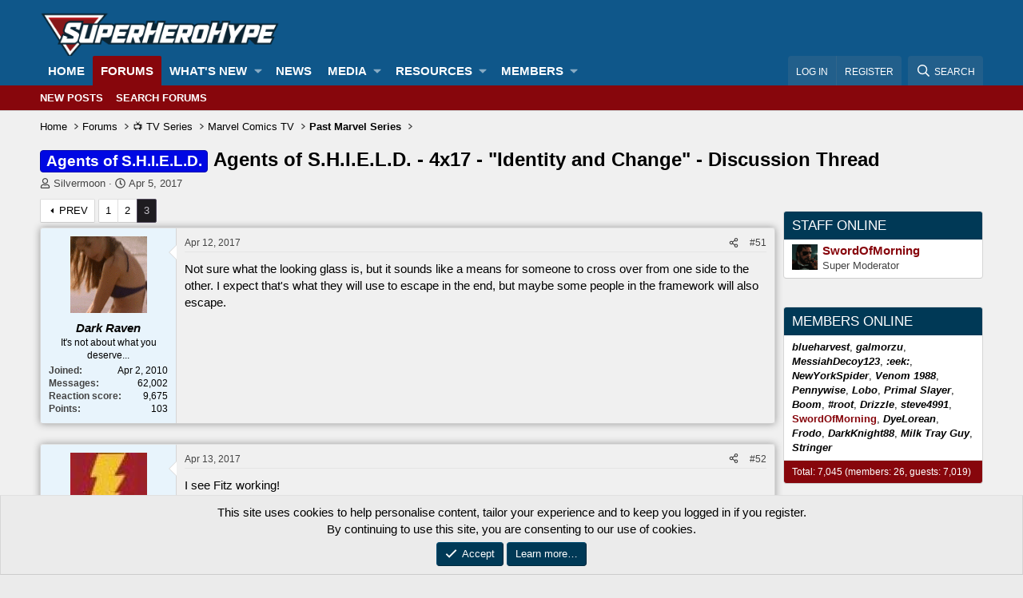

--- FILE ---
content_type: text/html; charset=utf-8
request_url: https://forums.superherohype.com/threads/agents-of-s-h-i-e-l-d-4x17-identity-and-change-discussion-thread.527317/page-3
body_size: 38271
content:
<!DOCTYPE html>
<html id="XF" lang="en-US" dir="LTR"
	data-app="public"
	data-template="thread_view"
	data-container-key="node-637"
	data-content-key="thread-527317"
	data-logged-in="false"
	data-cookie-prefix="xf_"
	data-csrf="1768842506,a3fbd4143ceab374b1c3d034fd71e476"
	class="has-no-js template-thread_view"
	>
<head>
	<meta charset="utf-8" />
	<meta http-equiv="X-UA-Compatible" content="IE=Edge" />
	<meta name="viewport" content="width=device-width, initial-scale=1, viewport-fit=cover">

	
	
	

	<title>Agents of S.H.I.E.L.D. - Agents of S.H.I.E.L.D. - 4x17 - &quot;Identity and Change&quot; - Discussion Thread | Page 3 | The SuperHeroHype Forums</title>

	<link rel="manifest" href="/webmanifest.php">
	
		<meta name="theme-color" content="#0f578a" />
	

	<meta name="apple-mobile-web-app-title" content="SHH Forums">
	

	
		
		<meta name="description" content="Not sure what the looking glass is, but it sounds like a means for someone to cross over from one side to the other. I expect that&#039;s what they will use to..." />
		<meta property="og:description" content="Not sure what the looking glass is, but it sounds like a means for someone to cross over from one side to the other. I expect that&#039;s what they will use to escape in the end, but maybe some people in the framework will also escape." />
		<meta property="twitter:description" content="Not sure what the looking glass is, but it sounds like a means for someone to cross over from one side to the other. I expect that&#039;s what they will use to escape in the end, but maybe some people..." />
	
	
		<meta property="og:url" content="https://forums.superherohype.com/threads/agents-of-s-h-i-e-l-d-4x17-identity-and-change-discussion-thread.527317/" />
	
		<link rel="canonical" href="https://forums.superherohype.com/threads/agents-of-s-h-i-e-l-d-4x17-identity-and-change-discussion-thread.527317/page-3" />
	
		<link rel="prev" href="/threads/agents-of-s-h-i-e-l-d-4x17-identity-and-change-discussion-thread.527317/page-2" />
	

	
		
	
	
	<meta property="og:site_name" content="The SuperHeroHype Forums" />


	
	
		
	
	
	<meta property="og:type" content="website" />


	
	
		
	
	
	
		<meta property="og:title" content="Agents of S.H.I.E.L.D. - Agents of S.H.I.E.L.D. - 4x17 - &quot;Identity and Change&quot; - Discussion Thread" />
		<meta property="twitter:title" content="Agents of S.H.I.E.L.D. - Agents of S.H.I.E.L.D. - 4x17 -..." />
	


	
	
	
	

	
	
	
	

	<link rel="stylesheet" href="/css.php?css=public%3Anormalize.css%2Cpublic%3Afa.css%2Cpublic%3Acore.less%2Cpublic%3Aapp.less&amp;s=35&amp;l=1&amp;d=1768256799&amp;k=e3e1d14de49c4ca5667c58a690b928a77f628a63" />

	<link rel="stylesheet" href="/css.php?css=public%3Abb_code.less%2Cpublic%3Amessage.less%2Cpublic%3Anotices.less%2Cpublic%3Ashare_controls.less%2Cpublic%3Astructured_list.less%2Cpublic%3Aextra.less&amp;s=35&amp;l=1&amp;d=1768256799&amp;k=22b3a7715a3762af7cc6e45fc12b11728976366b" />


	
		<script src="/js/xf/preamble.min.js?_v=97b10c55"></script>
	

	
	<script src="/js/vendor/vendor-compiled.js?_v=97b10c55" defer></script>
	<script src="/js/xf/core-compiled.js?_v=97b10c55" defer></script>

	<script>
		XF.ready(() =>
		{
			XF.extendObject(true, XF.config, {
				// 
				userId: 0,
				enablePush: true,
				pushAppServerKey: 'BLkhACvtmNSeYRqVzjzXVZddYdxkRV6ZFLQJvjJyp8CMxtm_Vb27ViAjvpP5Nqpdq7kfZNTVjrohjoNn1MTqzLM',
				url: {
					fullBase: 'https://forums.superherohype.com/',
					basePath: '/',
					css: '/css.php?css=__SENTINEL__&s=35&l=1&d=1768256799',
					js: '/js/__SENTINEL__?_v=97b10c55',
					icon: '/data/local/icons/__VARIANT__.svg?v=1767991322#__NAME__',
					iconInline: '/styles/fa/__VARIANT__/__NAME__.svg?v=5.15.3',
					keepAlive: '/login/keep-alive'
				},
				cookie: {
					path: '/',
					domain: '',
					prefix: 'xf_',
					secure: true,
					consentMode: 'simple',
					consented: ["optional","_third_party"]
				},
				cacheKey: 'f3ed7234243583f554e27d349fe769c5',
				csrf: '1768842506,a3fbd4143ceab374b1c3d034fd71e476',
				js: {"\/js\/sv\/useractivity\/last_seen.min.js?_v=97b10c55":true},
				fullJs: false,
				css: {"public:bb_code.less":true,"public:message.less":true,"public:notices.less":true,"public:share_controls.less":true,"public:structured_list.less":true,"public:extra.less":true},
				time: {
					now: 1768842506,
					today: 1768798800,
					todayDow: 1,
					tomorrow: 1768885200,
					yesterday: 1768712400,
					week: 1768280400,
					month: 1767243600,
					year: 1767243600
				},
				style: {
					light: '',
					dark: '',
					defaultColorScheme: 'light'
				},
				borderSizeFeature: '3px',
				fontAwesomeWeight: 'r',
				enableRtnProtect: true,
				
				enableFormSubmitSticky: true,
				imageOptimization: '0',
				imageOptimizationQuality: 0.85,
				uploadMaxFilesize: 268435456,
				uploadMaxWidth: 0,
				uploadMaxHeight: 0,
				allowedVideoExtensions: ["m4v","mov","mp4","mp4v","mpeg","mpg","ogv","webm"],
				allowedAudioExtensions: ["mp3","opus","ogg","wav"],
				shortcodeToEmoji: true,
				visitorCounts: {
					conversations_unread: '0',
					alerts_unviewed: '0',
					total_unread: '0',
					title_count: true,
					icon_indicator: true
				},
				jsMt: {"xf\/action.js":"475514e8","xf\/embed.js":"ea6efe96","xf\/form.js":"ea6efe96","xf\/structure.js":"475514e8","xf\/tooltip.js":"ea6efe96"},
				jsState: {},
				publicMetadataLogoUrl: '',
				publicPushBadgeUrl: 'https://forums.superherohype.com/styles/default/xenforo/bell.png'
			})

			XF.extendObject(XF.phrases, {
				// 
"time.day": "{count} day",
"time.days": "{count} days",
"time.hour": "{count} hour",
"time.hours": "{count} hours",
"time.minute": "{count} minute",
"time.minutes": "{count} minutes",
"time.month": "{count} month",
"time.months": "{count} months",
"time.second": "{count} second",
"time.seconds": "{count} seconds",
"time.week": "time.week",
"time.weeks": "{count} weeks",
"time.year": "{count} year",
"time.years": "{count} years",
				date_x_at_time_y:     "{date} at {time}",
				day_x_at_time_y:      "{day} at {time}",
				yesterday_at_x:       "Yesterday at {time}",
				x_minutes_ago:        "{minutes} minutes ago",
				one_minute_ago:       "1 minute ago",
				a_moment_ago:         "A moment ago",
				today_at_x:           "Today at {time}",
				in_a_moment:          "In a moment",
				in_a_minute:          "In a minute",
				in_x_minutes:         "In {minutes} minutes",
				later_today_at_x:     "Later today at {time}",
				tomorrow_at_x:        "Tomorrow at {time}",
				short_date_x_minutes: "{minutes}m",
				short_date_x_hours:   "{hours}h",
				short_date_x_days:    "{days}d",

				day0: "Sunday",
				day1: "Monday",
				day2: "Tuesday",
				day3: "Wednesday",
				day4: "Thursday",
				day5: "Friday",
				day6: "Saturday",

				dayShort0: "Sun",
				dayShort1: "Mon",
				dayShort2: "Tue",
				dayShort3: "Wed",
				dayShort4: "Thu",
				dayShort5: "Fri",
				dayShort6: "Sat",

				month0: "January",
				month1: "February",
				month2: "March",
				month3: "April",
				month4: "May",
				month5: "June",
				month6: "July",
				month7: "August",
				month8: "September",
				month9: "October",
				month10: "November",
				month11: "December",

				active_user_changed_reload_page: "The active user has changed. Reload the page for the latest version.",
				server_did_not_respond_in_time_try_again: "The server did not respond in time. Please try again.",
				oops_we_ran_into_some_problems: "Oops! We ran into some problems.",
				oops_we_ran_into_some_problems_more_details_console: "Oops! We ran into some problems. Please try again later. More error details may be in the browser console.",
				file_too_large_to_upload: "The file is too large to be uploaded.",
				uploaded_file_is_too_large_for_server_to_process: "The uploaded file is too large for the server to process.",
				files_being_uploaded_are_you_sure: "Files are still being uploaded. Are you sure you want to submit this form?",
				attach: "Attach files",
				rich_text_box: "Rich text box",
				close: "Close",
				link_copied_to_clipboard: "Link copied to clipboard.",
				text_copied_to_clipboard: "Text copied to clipboard.",
				loading: "Loading…",
				you_have_exceeded_maximum_number_of_selectable_items: "You have exceeded the maximum number of selectable items.",

				processing: "Processing",
				'processing...': "Processing…",

				showing_x_of_y_items: "Showing {count} of {total} items",
				showing_all_items: "Showing all items",
				no_items_to_display: "No items to display",

				number_button_up: "Increase",
				number_button_down: "Decrease",

				push_enable_notification_title: "Push notifications enabled successfully at The SuperHeroHype Forums",
				push_enable_notification_body: "Thank you for enabling push notifications!",

				pull_down_to_refresh: "Pull down to refresh",
				release_to_refresh: "Release to refresh",
				refreshing: "Refreshing…"
			})
		})
	</script>

	<script src="/js/sv/useractivity/last_seen.min.js?_v=97b10c55" defer></script>



	
		<link rel="icon" type="image/png" href="https://superherohype-data.community.forum/assets/logo/favicon1.png" sizes="32x32" />
	
	
	<script async src="https://www.googletagmanager.com/gtag/js?id=G-2VRS1QBFB0"></script>
	<script>
		window.dataLayer = window.dataLayer || [];
		function gtag(){dataLayer.push(arguments);}
		gtag('js', new Date());
		gtag('config', 'G-2VRS1QBFB0', {
			// 
			
			
				'anonymize_ip': true,
			
		});
	</script>

<script defer src="https://cloudmetrics.xenforo.com/js/essential.js" data-website-id="2020962841796106"></script>
</head>
<body data-template="thread_view">

<div class="p-pageWrapper" id="top">





<header class="p-header" id="header">
	<div class="p-header-inner">
		<div class="p-header-content">

			<div class="p-header-logo p-header-logo--image">
				<a href="https://forums.superherohype.com">
					<img src="https://superherohype-data.community.forum/assets/logo/SHH.png" srcset="" alt="The SuperHeroHype Forums"
						width="100" height="36" />
				</a>
			</div>

			
		</div>
	</div>
</header>





	<div class="p-navSticky p-navSticky--primary" data-xf-init="sticky-header">
		
	<nav class="p-nav">
		<div class="p-nav-inner">
			<button type="button" class="button button--plain p-nav-menuTrigger" data-xf-click="off-canvas" data-menu=".js-headerOffCanvasMenu" tabindex="0" aria-label="Menu"><span class="button-text">
				<i aria-hidden="true"></i>
			</span></button>

			<div class="p-nav-smallLogo">
				<a href="https://forums.superherohype.com">
					<img src="https://superherohype-data.community.forum/assets/logo/SHH.png" srcset="" alt="The SuperHeroHype Forums"
						width="100" height="36" />
				</a>
			</div>

			<div class="p-nav-scroller hScroller" data-xf-init="h-scroller" data-auto-scroll=".p-navEl.is-selected">
				<div class="hScroller-scroll">
					<ul class="p-nav-list js-offCanvasNavSource">
					
						<li>
							
	<div class="p-navEl " >
		

			
	
	<a href="https://forums.superherohype.com"
		class="p-navEl-link "
		
		data-xf-key="1"
		data-nav-id="home">Home</a>


			

		
		
	</div>

						</li>
					
						<li>
							
	<div class="p-navEl is-selected" data-has-children="true">
		

			
	
	<a href="/"
		class="p-navEl-link p-navEl-link--splitMenu "
		
		
		data-nav-id="forums">Forums</a>


			<a data-xf-key="2"
				data-xf-click="menu"
				data-menu-pos-ref="< .p-navEl"
				class="p-navEl-splitTrigger"
				role="button"
				tabindex="0"
				aria-label="Toggle expanded"
				aria-expanded="false"
				aria-haspopup="true"></a>

		
		
			<div class="menu menu--structural" data-menu="menu" aria-hidden="true">
				<div class="menu-content">
					
						
	
	
	<a href="/whats-new/posts/"
		class="menu-linkRow u-indentDepth0 js-offCanvasCopy "
		
		
		data-nav-id="newPosts">New posts</a>

	

					
						
	
	
	<a href="/search/?type=post"
		class="menu-linkRow u-indentDepth0 js-offCanvasCopy "
		
		
		data-nav-id="searchForums">Search forums</a>

	

					
				</div>
			</div>
		
	</div>

						</li>
					
						<li>
							
	<div class="p-navEl " data-has-children="true">
		

			
	
	<a href="/whats-new/"
		class="p-navEl-link p-navEl-link--splitMenu "
		
		
		data-nav-id="whatsNew">What's new</a>


			<a data-xf-key="3"
				data-xf-click="menu"
				data-menu-pos-ref="< .p-navEl"
				class="p-navEl-splitTrigger"
				role="button"
				tabindex="0"
				aria-label="Toggle expanded"
				aria-expanded="false"
				aria-haspopup="true"></a>

		
		
			<div class="menu menu--structural" data-menu="menu" aria-hidden="true">
				<div class="menu-content">
					
						
	
	
	<a href="/featured/"
		class="menu-linkRow u-indentDepth0 js-offCanvasCopy "
		
		
		data-nav-id="featured">Featured content</a>

	

					
						
	
	
	<a href="/whats-new/posts/"
		class="menu-linkRow u-indentDepth0 js-offCanvasCopy "
		 rel="nofollow"
		
		data-nav-id="whatsNewPosts">New posts</a>

	

					
						
	
	
	<a href="/whats-new/media/"
		class="menu-linkRow u-indentDepth0 js-offCanvasCopy "
		 rel="nofollow"
		
		data-nav-id="xfmgWhatsNewNewMedia">New media</a>

	

					
						
	
	
	<a href="/whats-new/media-comments/"
		class="menu-linkRow u-indentDepth0 js-offCanvasCopy "
		 rel="nofollow"
		
		data-nav-id="xfmgWhatsNewMediaComments">New media comments</a>

	

					
						
	
	
	<a href="/whats-new/resources/"
		class="menu-linkRow u-indentDepth0 js-offCanvasCopy "
		 rel="nofollow"
		
		data-nav-id="xfrmNewResources">New resources</a>

	

					
						
	
	
	<a href="/whats-new/profile-posts/"
		class="menu-linkRow u-indentDepth0 js-offCanvasCopy "
		 rel="nofollow"
		
		data-nav-id="whatsNewProfilePosts">New profile posts</a>

	

					
						
	
	
	<a href="/whats-new/latest-activity"
		class="menu-linkRow u-indentDepth0 js-offCanvasCopy "
		 rel="nofollow"
		
		data-nav-id="latestActivity">Latest activity</a>

	

					
				</div>
			</div>
		
	</div>

						</li>
					
						<li>
							
	<div class="p-navEl " >
		

			
	
	<a href="https://www.superherohype.com/"
		class="p-navEl-link "
		
		data-xf-key="4"
		data-nav-id="NewsTab">News</a>


			

		
		
	</div>

						</li>
					
						<li>
							
	<div class="p-navEl " data-has-children="true">
		

			
	
	<a href="/media/"
		class="p-navEl-link p-navEl-link--splitMenu "
		
		
		data-nav-id="xfmg">Media</a>


			<a data-xf-key="5"
				data-xf-click="menu"
				data-menu-pos-ref="< .p-navEl"
				class="p-navEl-splitTrigger"
				role="button"
				tabindex="0"
				aria-label="Toggle expanded"
				aria-expanded="false"
				aria-haspopup="true"></a>

		
		
			<div class="menu menu--structural" data-menu="menu" aria-hidden="true">
				<div class="menu-content">
					
						
	
	
	<a href="/whats-new/media/"
		class="menu-linkRow u-indentDepth0 js-offCanvasCopy "
		 rel="nofollow"
		
		data-nav-id="xfmgNewMedia">New media</a>

	

					
						
	
	
	<a href="/whats-new/media-comments/"
		class="menu-linkRow u-indentDepth0 js-offCanvasCopy "
		 rel="nofollow"
		
		data-nav-id="xfmgNewComments">New comments</a>

	

					
						
	
	
	<a href="/search/?type=xfmg_media"
		class="menu-linkRow u-indentDepth0 js-offCanvasCopy "
		
		
		data-nav-id="xfmgSearchMedia">Search media</a>

	

					
				</div>
			</div>
		
	</div>

						</li>
					
						<li>
							
	<div class="p-navEl " data-has-children="true">
		

			
	
	<a href="/resources/"
		class="p-navEl-link p-navEl-link--splitMenu "
		
		
		data-nav-id="xfrm">Resources</a>


			<a data-xf-key="6"
				data-xf-click="menu"
				data-menu-pos-ref="< .p-navEl"
				class="p-navEl-splitTrigger"
				role="button"
				tabindex="0"
				aria-label="Toggle expanded"
				aria-expanded="false"
				aria-haspopup="true"></a>

		
		
			<div class="menu menu--structural" data-menu="menu" aria-hidden="true">
				<div class="menu-content">
					
						
	
	
	<a href="/resources/latest-reviews"
		class="menu-linkRow u-indentDepth0 js-offCanvasCopy "
		
		
		data-nav-id="xfrmLatestReviews">Latest reviews</a>

	

					
						
	
	
	<a href="/search/?type=resource"
		class="menu-linkRow u-indentDepth0 js-offCanvasCopy "
		
		
		data-nav-id="xfrmSearchResources">Search resources</a>

	

					
				</div>
			</div>
		
	</div>

						</li>
					
						<li>
							
	<div class="p-navEl " data-has-children="true">
		

			
	
	<a href="/members/"
		class="p-navEl-link p-navEl-link--splitMenu "
		
		
		data-nav-id="members">Members</a>


			<a data-xf-key="7"
				data-xf-click="menu"
				data-menu-pos-ref="< .p-navEl"
				class="p-navEl-splitTrigger"
				role="button"
				tabindex="0"
				aria-label="Toggle expanded"
				aria-expanded="false"
				aria-haspopup="true"></a>

		
		
			<div class="menu menu--structural" data-menu="menu" aria-hidden="true">
				<div class="menu-content">
					
						
	
	
	<a href="/online/"
		class="menu-linkRow u-indentDepth0 js-offCanvasCopy "
		
		
		data-nav-id="currentVisitors">Current visitors</a>

	

					
						
	
	
	<a href="/whats-new/profile-posts/"
		class="menu-linkRow u-indentDepth0 js-offCanvasCopy "
		 rel="nofollow"
		
		data-nav-id="newProfilePosts">New profile posts</a>

	

					
						
	
	
	<a href="/search/?type=profile_post"
		class="menu-linkRow u-indentDepth0 js-offCanvasCopy "
		
		
		data-nav-id="searchProfilePosts">Search profile posts</a>

	

					
				</div>
			</div>
		
	</div>

						</li>
					
					</ul>
				</div>
			</div>

			<div class="p-nav-opposite">
				<div class="p-navgroup p-account p-navgroup--guest">
					
						<a href="/login/" class="p-navgroup-link p-navgroup-link--textual p-navgroup-link--logIn"
							data-xf-click="overlay" data-follow-redirects="on">
							<span class="p-navgroup-linkText">Log in</span>
						</a>
						
							<a href="/login/register" class="p-navgroup-link p-navgroup-link--textual p-navgroup-link--register"
								data-xf-click="overlay" data-follow-redirects="on">
								<span class="p-navgroup-linkText">Register</span>
							</a>
						
					
				</div>

				<div class="p-navgroup p-discovery">
					<a href="/whats-new/"
						class="p-navgroup-link p-navgroup-link--iconic p-navgroup-link--whatsnew"
						aria-label="What&#039;s new"
						title="What&#039;s new">
						<i aria-hidden="true"></i>
						<span class="p-navgroup-linkText">What's new</span>
					</a>

					
						<a href="/search/"
							class="p-navgroup-link p-navgroup-link--iconic p-navgroup-link--search"
							data-xf-click="menu"
							data-xf-key="/"
							aria-label="Search"
							aria-expanded="false"
							aria-haspopup="true"
							title="Search">
							<i aria-hidden="true"></i>
							<span class="p-navgroup-linkText">Search</span>
						</a>
						<div class="menu menu--structural menu--wide" data-menu="menu" aria-hidden="true">
							<form action="/search/search" method="post"
								class="menu-content"
								data-xf-init="quick-search">

								<h3 class="menu-header">Search</h3>
								
								<div class="menu-row">
									
										<div class="inputGroup inputGroup--joined">
											<input type="text" class="input" name="keywords" placeholder="Search…" aria-label="Search" data-menu-autofocus="true" />
											
			<select name="constraints" class="js-quickSearch-constraint input" aria-label="Search within">
				<option value="">Everywhere</option>
<option value="{&quot;search_type&quot;:&quot;post&quot;}">Threads</option>
<option value="{&quot;search_type&quot;:&quot;post&quot;,&quot;c&quot;:{&quot;nodes&quot;:[637],&quot;child_nodes&quot;:1}}">This forum</option>
<option value="{&quot;search_type&quot;:&quot;post&quot;,&quot;c&quot;:{&quot;thread&quot;:527317}}">This thread</option>

			</select>
		
										</div>
									
								</div>

								
								<div class="menu-row">
									<label class="iconic"><input type="checkbox"  name="c[title_only]" value="1" /><i aria-hidden="true"></i><span class="iconic-label">Search titles only</span></label>

								</div>
								
								<div class="menu-row">
									<div class="inputGroup">
										<span class="inputGroup-text" id="ctrl_search_menu_by_member">By:</span>
										<input type="text" class="input" name="c[users]" data-xf-init="auto-complete" placeholder="Member" aria-labelledby="ctrl_search_menu_by_member" />
									</div>
								</div>
								
	
	

<div class="menu-footer">
									<span class="menu-footer-controls">
										<button type="submit" class="button button--icon button--icon--search button--primary"><i class="fa--xf far fa-search "><svg xmlns="http://www.w3.org/2000/svg" role="img" aria-hidden="true" ><use href="/data/local/icons/regular.svg?v=1767991322#search"></use></svg></i><span class="button-text">Search</span></button>
										<a href="/search/" class="button "><span class="button-text">Advanced search…</span></a>
									</span>
								</div>

								<input type="hidden" name="_xfToken" value="1768842506,a3fbd4143ceab374b1c3d034fd71e476" />
							</form>
						</div>
					
				</div>
			</div>
		</div>
	</nav>

	</div>
	
	
		<div class="p-sectionLinks">
			<div class="p-sectionLinks-inner hScroller" data-xf-init="h-scroller">
				<div class="hScroller-scroll">
					<ul class="p-sectionLinks-list">
					
						<li>
							
	<div class="p-navEl " >
		

			
	
	<a href="/whats-new/posts/"
		class="p-navEl-link "
		
		data-xf-key="alt+1"
		data-nav-id="newPosts">New posts</a>


			

		
		
	</div>

						</li>
					
						<li>
							
	<div class="p-navEl " >
		

			
	
	<a href="/search/?type=post"
		class="p-navEl-link "
		
		data-xf-key="alt+2"
		data-nav-id="searchForums">Search forums</a>


			

		
		
	</div>

						</li>
					
					</ul>
				</div>
			</div>
		</div>
	



<div class="offCanvasMenu offCanvasMenu--nav js-headerOffCanvasMenu" data-menu="menu" aria-hidden="true" data-ocm-builder="navigation">
	<div class="offCanvasMenu-backdrop" data-menu-close="true"></div>
	<div class="offCanvasMenu-content">
		<div class="offCanvasMenu-header">
			Menu
			<a class="offCanvasMenu-closer" data-menu-close="true" role="button" tabindex="0" aria-label="Close"></a>
		</div>
		
			<div class="p-offCanvasRegisterLink">
				<div class="offCanvasMenu-linkHolder">
					<a href="/login/" class="offCanvasMenu-link" data-xf-click="overlay" data-menu-close="true">
						Log in
					</a>
				</div>
				<hr class="offCanvasMenu-separator" />
				
					<div class="offCanvasMenu-linkHolder">
						<a href="/login/register" class="offCanvasMenu-link" data-xf-click="overlay" data-menu-close="true">
							Register
						</a>
					</div>
					<hr class="offCanvasMenu-separator" />
				
			</div>
		
		<div class="js-offCanvasNavTarget"></div>
		<div class="offCanvasMenu-installBanner js-installPromptContainer" style="display: none;" data-xf-init="install-prompt">
			<div class="offCanvasMenu-installBanner-header">Install the app</div>
			<button type="button" class="button js-installPromptButton"><span class="button-text">Install</span></button>
			<template class="js-installTemplateIOS">
				<div class="overlay-title">How to install the app on iOS</div>
				<div class="block-body">
					<div class="block-row">
						<p>
							Follow along with the video below to see how to install our site as a web app on your home screen.
						</p>
						<p style="text-align: center">
							<img src="/styles/default/xenforo/add_to_home.gif" width="222" height="480" />
						</p>
						<p>
							<small><strong>Note:</strong> this_feature_currently_requires_accessing_site_using_safari</small>
						</p>
					</div>
				</div>
			</template>
		</div>
	</div>
</div>

<div class="p-body">
	<div class="p-body-inner">
		<!--XF:EXTRA_OUTPUT-->

		

		

		
		
	
		<ul class="p-breadcrumbs "
			itemscope itemtype="https://schema.org/BreadcrumbList">
		
			

			
			

			
				
				
	<li itemprop="itemListElement" itemscope itemtype="https://schema.org/ListItem">
		<a href="https://forums.superherohype.com" itemprop="item">
			<span itemprop="name">Home</span>
		</a>
		<meta itemprop="position" content="1" />
	</li>

			

			
				
				
	<li itemprop="itemListElement" itemscope itemtype="https://schema.org/ListItem">
		<a href="/" itemprop="item">
			<span itemprop="name">Forums</span>
		</a>
		<meta itemprop="position" content="2" />
	</li>

			
			
				
				
	<li itemprop="itemListElement" itemscope itemtype="https://schema.org/ListItem">
		<a href="/#%F0%9F%93%BA-tv-series.156" itemprop="item">
			<span itemprop="name">📺 TV Series</span>
		</a>
		<meta itemprop="position" content="3" />
	</li>

			
				
				
	<li itemprop="itemListElement" itemscope itemtype="https://schema.org/ListItem">
		<a href="/forums/marvel-comics-tv.941/" itemprop="item">
			<span itemprop="name">Marvel Comics TV</span>
		</a>
		<meta itemprop="position" content="4" />
	</li>

			
				
				
	<li itemprop="itemListElement" itemscope itemtype="https://schema.org/ListItem">
		<a href="/forums/past-marvel-series.637/" itemprop="item">
			<span itemprop="name">Past Marvel Series</span>
		</a>
		<meta itemprop="position" content="5" />
	</li>

			

		
		</ul>
	

		

		
	<noscript class="js-jsWarning"><div class="blockMessage blockMessage--important blockMessage--iconic u-noJsOnly">JavaScript is disabled. For a better experience, please enable JavaScript in your browser before proceeding.</div></noscript>

		
	<div class="blockMessage blockMessage--important blockMessage--iconic js-browserWarning" style="display: none">You are using an out of date browser. It  may not display this or other websites correctly.<br />You should upgrade or use an <a href="https://www.google.com/chrome/" target="_blank" rel="noopener">alternative browser</a>.</div>


		
			<div class="p-body-header">
			
				
					<div class="p-title ">
					
						
							<h1 class="p-title-value"><span class="label label--blue" dir="auto">Agents of S.H.I.E.L.D.</span><span class="label-append">&nbsp;</span>Agents of S.H.I.E.L.D. - 4x17 - &quot;Identity and Change&quot; - Discussion Thread
	
    
    


	
    
    

</h1>
						
						
					
					</div>
				

				
					<div class="p-description">
	<ul class="listInline listInline--bullet">
		<li>
			<i class="fa--xf far fa-user "><svg xmlns="http://www.w3.org/2000/svg" role="img" ><title>Thread starter</title><use href="/data/local/icons/regular.svg?v=1767991322#user"></use></svg></i>
			<span class="u-srOnly">Thread starter</span>

			<a href="/members/silvermoon.9213/" class="username  u-concealed" dir="auto" data-user-id="9213" data-xf-init="member-tooltip">Silvermoon</a>
		</li>
		<li>
			<i class="fa--xf far fa-clock "><svg xmlns="http://www.w3.org/2000/svg" role="img" ><title>Start date</title><use href="/data/local/icons/regular.svg?v=1767991322#clock"></use></svg></i>
			<span class="u-srOnly">Start date</span>

			<a href="/threads/agents-of-s-h-i-e-l-d-4x17-identity-and-change-discussion-thread.527317/" class="u-concealed"><time  class="u-dt" dir="auto" datetime="2017-04-05T08:56:01-0400" data-timestamp="1491396961" data-date="Apr 5, 2017" data-time="8:56 AM" data-short="Apr &#039;17" title="Apr 5, 2017 at 8:56 AM">Apr 5, 2017</time></a>
		</li>
		
	</ul>
</div>
				
			
			</div>
		

		<div class="p-body-main p-body-main--withSidebar ">
			
			<div class="p-body-contentCol"></div>
			
				<div class="p-body-sidebarCol"></div>
			

			

			<div class="p-body-content">
				
				<div class="p-body-pageContent">










	
	
	
		
	
	
	


	
	
	
		
	
	
	


	
	
		
	
	
	


	
	






	
	



	
	








	



	

	
		
	

























<div class="block block--messages" data-xf-init="" data-type="post" data-href="/inline-mod/" data-search-target="*">

	<span class="u-anchorTarget" id="posts"></span>

	
		
	

	

	<div class="block-outer"><div class="block-outer-main"><nav class="pageNavWrapper pageNavWrapper--mixed ">



<div class="pageNav  ">
	
		<a href="/threads/agents-of-s-h-i-e-l-d-4x17-identity-and-change-discussion-thread.527317/page-2" class="pageNav-jump pageNav-jump--prev">Prev</a>
	

	<ul class="pageNav-main">
		

	
		<li class="pageNav-page "><a href="/threads/agents-of-s-h-i-e-l-d-4x17-identity-and-change-discussion-thread.527317/">1</a></li>
	


		

		
			

	
		<li class="pageNav-page pageNav-page--earlier"><a href="/threads/agents-of-s-h-i-e-l-d-4x17-identity-and-change-discussion-thread.527317/page-2">2</a></li>
	

		

		

		

	
		<li class="pageNav-page pageNav-page--current "><a href="/threads/agents-of-s-h-i-e-l-d-4x17-identity-and-change-discussion-thread.527317/page-3">3</a></li>
	

	</ul>

	
</div>

<div class="pageNavSimple">
	
		<a href="/threads/agents-of-s-h-i-e-l-d-4x17-identity-and-change-discussion-thread.527317/"
			class="pageNavSimple-el pageNavSimple-el--first"
			data-xf-init="tooltip" title="First">
			<i aria-hidden="true"></i> <span class="u-srOnly">First</span>
		</a>
		<a href="/threads/agents-of-s-h-i-e-l-d-4x17-identity-and-change-discussion-thread.527317/page-2" class="pageNavSimple-el pageNavSimple-el--prev">
			<i aria-hidden="true"></i> Prev
		</a>
	

	<a class="pageNavSimple-el pageNavSimple-el--current"
		data-xf-init="tooltip" title="Go to page"
		data-xf-click="menu" role="button" tabindex="0" aria-expanded="false" aria-haspopup="true">
		3 of 3
	</a>
	

	<div class="menu menu--pageJump" data-menu="menu" aria-hidden="true">
		<div class="menu-content">
			<h4 class="menu-header">Go to page</h4>
			<div class="menu-row" data-xf-init="page-jump" data-page-url="/threads/agents-of-s-h-i-e-l-d-4x17-identity-and-change-discussion-thread.527317/page-%page%">
				<div class="inputGroup inputGroup--numbers">
					<div class="inputGroup inputGroup--numbers inputNumber" data-xf-init="number-box"><input type="number" pattern="\d*" class="input input--number js-numberBoxTextInput input input--numberNarrow js-pageJumpPage" value="3"  min="1" max="3" step="1" required="required" data-menu-autofocus="true" /></div>
					<span class="inputGroup-text"><button type="button" class="button js-pageJumpGo"><span class="button-text">Go</span></button></span>
				</div>
			</div>
		</div>
	</div>


	
</div>

</nav>



</div></div>

	

	
		
	<div class="block-outer js-threadStatusField"></div>

	

	<div class="block-container lbContainer"
		data-xf-init="lightbox select-to-quote"
		data-message-selector=".js-post"
		data-lb-id="thread-527317"
		data-lb-universal="1">

		<div class="block-body js-replyNewMessageContainer">
			
				

					

					
						

	
	

	

	
	<article class="message message--post js-post js-inlineModContainer  "
		data-author="Dark Raven"
		data-content="post-35083223"
		id="js-post-35083223"
		itemscope itemtype="https://schema.org/Comment" itemid="https://forums.superherohype.com/posts/35083223/">

		
			<meta itemprop="parentItem" itemscope itemid="https://forums.superherohype.com/threads/agents-of-s-h-i-e-l-d-4x17-identity-and-change-discussion-thread.527317/" />
		

		<span class="u-anchorTarget" id="post-35083223"></span>

		
			<div class="message-inner">
				
					<div class="message-cell message-cell--user">
						

	<section class="message-user"
		itemprop="author"
		itemscope itemtype="https://schema.org/Person"
		itemid="https://forums.superherohype.com/members/dark-raven.85327/">

		
			<meta itemprop="url" content="https://forums.superherohype.com/members/dark-raven.85327/" />
		

		<div class="message-avatar ">
			<div class="message-avatar-wrapper">


				<a href="/members/dark-raven.85327/" class="avatar avatar--m" data-user-id="85327" data-xf-init="member-tooltip">
			<img src="https://superherohype-data.community.forum/avatars/m/85/85327.jpg?1535745573"  alt="Dark Raven" class="avatar-u85327-m" width="96" height="96" loading="lazy" itemprop="image" /> 
		</a>
				


			</div>
		</div>
		<div class="message-userDetails">
			<h4 class="message-name"><a href="/members/dark-raven.85327/" class="username " dir="auto" data-user-id="85327" data-xf-init="member-tooltip"><span class="username--style2" itemprop="name">Dark Raven</span></a></h4>
			<h5 class="userTitle message-userTitle" dir="auto" itemprop="jobTitle">It&#039;s not about what you deserve...</h5>
			
		</div>
		
			
			
				<div class="message-userExtras">
				
					
						<dl class="pairs pairs--justified">
							<dt>Joined</dt>
							<dd>Apr 2, 2010</dd>
						</dl>
					
					
						<dl class="pairs pairs--justified">
							<dt>Messages</dt>
							<dd>62,002</dd>
						</dl>
					
					
					
						<dl class="pairs pairs--justified">
							<dt>Reaction score</dt>
							<dd>9,675</dd>
						</dl>
					
					
						<dl class="pairs pairs--justified">
							<dt>Points</dt>
							<dd>103</dd>
						</dl>
					
					
					
					
					
				
				</div>
			
		
		<span class="message-userArrow"></span>
	</section>

					</div>
				

				
					<div class="message-cell message-cell--main">
					
						<div class="message-main js-quickEditTarget">

							
								

	

	<header class="message-attribution message-attribution--split">
		<ul class="message-attribution-main listInline ">
			
			
			<li class="u-concealed">
				<a href="/threads/agents-of-s-h-i-e-l-d-4x17-identity-and-change-discussion-thread.527317/post-35083223" rel="nofollow" itemprop="url">
					<time  class="u-dt" dir="auto" datetime="2017-04-12T18:42:12-0400" data-timestamp="1492036932" data-date="Apr 12, 2017" data-time="6:42 PM" data-short="Apr &#039;17" title="Apr 12, 2017 at 6:42 PM" itemprop="datePublished">Apr 12, 2017</time>
				</a>
			</li>
			
		</ul>

		<ul class="message-attribution-opposite message-attribution-opposite--list ">
			
			<li>
				<a href="/threads/agents-of-s-h-i-e-l-d-4x17-identity-and-change-discussion-thread.527317/post-35083223"
					class="message-attribution-gadget"
					data-xf-init="share-tooltip"
					data-href="/posts/35083223/share"
					aria-label="Share"
					rel="nofollow">
					<i class="fa--xf far fa-share-alt "><svg xmlns="http://www.w3.org/2000/svg" role="img" aria-hidden="true" ><use href="/data/local/icons/regular.svg?v=1767991322#share-alt"></use></svg></i>
				</a>
			</li>
			
				<li class="u-hidden js-embedCopy">
					
	<a href="javascript:"
		data-xf-init="copy-to-clipboard"
		data-copy-text="&lt;div class=&quot;js-xf-embed&quot; data-url=&quot;https://forums.superherohype.com&quot; data-content=&quot;post-35083223&quot;&gt;&lt;/div&gt;&lt;script defer src=&quot;https://forums.superherohype.com/js/xf/external_embed.js?_v=97b10c55&quot;&gt;&lt;/script&gt;"
		data-success="Embed code HTML copied to clipboard."
		class="">
		<i class="fa--xf far fa-code "><svg xmlns="http://www.w3.org/2000/svg" role="img" aria-hidden="true" ><use href="/data/local/icons/regular.svg?v=1767991322#code"></use></svg></i>
	</a>

				</li>
			
			
			
				<li>
					<a href="/threads/agents-of-s-h-i-e-l-d-4x17-identity-and-change-discussion-thread.527317/post-35083223" rel="nofollow">
						#51
					</a>
				</li>
			
		</ul>
	</header>

							

							<div class="message-content js-messageContent">
							

								
									
	

	

	
	

								

								
									
	

	<div class="message-userContent lbContainer js-lbContainer "
		data-lb-id="post-35083223"
		data-lb-caption-desc="Dark Raven &middot; Apr 12, 2017 at 6:42 PM">

		

		<article class="message-body js-selectToQuote">
			
				
			

			<div itemprop="text">
				
					<div class="bbWrapper">Not sure what the looking glass is, but it sounds like a means for someone to cross over from one side to the other. I expect that&#039;s what they will use to escape in the end, but maybe some people in the framework will also escape.</div>
				
			</div>

			<div class="js-selectToQuoteEnd">&nbsp;</div>
			
				
			
		</article>

		

		
	</div>

								

								
									
	

	

								

								
									
	

								

							
							</div>

							
								
	

	<footer class="message-footer">
		
			<div class="message-microdata" itemprop="interactionStatistic" itemtype="https://schema.org/InteractionCounter" itemscope>
				<meta itemprop="userInteractionCount" content="0" />
				<meta itemprop="interactionType" content="https://schema.org/LikeAction" />
			</div>
		

		

		<div class="reactionsBar js-reactionsList ">
			
		</div>

		<div class="js-historyTarget message-historyTarget toggleTarget" data-href="trigger-href"></div>
	</footer>

							
						</div>

					
					</div>
				
			</div>
		
	</article>

	
	

					

					

				

					

					
						

	
	

	

	
	<article class="message message--post js-post js-inlineModContainer  "
		data-author="Shazam"
		data-content="post-35086221"
		id="js-post-35086221"
		itemscope itemtype="https://schema.org/Comment" itemid="https://forums.superherohype.com/posts/35086221/">

		
			<meta itemprop="parentItem" itemscope itemid="https://forums.superherohype.com/threads/agents-of-s-h-i-e-l-d-4x17-identity-and-change-discussion-thread.527317/" />
		

		<span class="u-anchorTarget" id="post-35086221"></span>

		
			<div class="message-inner">
				
					<div class="message-cell message-cell--user">
						

	<section class="message-user"
		itemprop="author"
		itemscope itemtype="https://schema.org/Person"
		itemid="https://forums.superherohype.com/members/shazam.94452/">

		
			<meta itemprop="url" content="https://forums.superherohype.com/members/shazam.94452/" />
		

		<div class="message-avatar ">
			<div class="message-avatar-wrapper">


				<a href="/members/shazam.94452/" class="avatar avatar--m" data-user-id="94452" data-xf-init="member-tooltip">
			<img src="https://superherohype-data.community.forum/avatars/m/94/94452.jpg?1323472383" srcset="https://superherohype-data.community.forum/avatars/l/94/94452.jpg?1323472383 2x" alt="Shazam" class="avatar-u94452-m" width="96" height="96" loading="lazy" itemprop="image" /> 
		</a>
				


			</div>
		</div>
		<div class="message-userDetails">
			<h4 class="message-name"><a href="/members/shazam.94452/" class="username " dir="auto" data-user-id="94452" data-xf-init="member-tooltip"><span class="username--style2" itemprop="name">Shazam</span></a></h4>
			<h5 class="userTitle message-userTitle" dir="auto" itemprop="jobTitle">Sidekick</h5>
			
		</div>
		
			
			
				<div class="message-userExtras">
				
					
						<dl class="pairs pairs--justified">
							<dt>Joined</dt>
							<dd>Feb 19, 2011</dd>
						</dl>
					
					
						<dl class="pairs pairs--justified">
							<dt>Messages</dt>
							<dd>2,100</dd>
						</dl>
					
					
					
						<dl class="pairs pairs--justified">
							<dt>Reaction score</dt>
							<dd>2</dd>
						</dl>
					
					
						<dl class="pairs pairs--justified">
							<dt>Points</dt>
							<dd>31</dd>
						</dl>
					
					
					
					
					
				
				</div>
			
		
		<span class="message-userArrow"></span>
	</section>

					</div>
				

				
					<div class="message-cell message-cell--main">
					
						<div class="message-main js-quickEditTarget">

							
								

	

	<header class="message-attribution message-attribution--split">
		<ul class="message-attribution-main listInline ">
			
			
			<li class="u-concealed">
				<a href="/threads/agents-of-s-h-i-e-l-d-4x17-identity-and-change-discussion-thread.527317/post-35086221" rel="nofollow" itemprop="url">
					<time  class="u-dt" dir="auto" datetime="2017-04-13T11:05:31-0400" data-timestamp="1492095931" data-date="Apr 13, 2017" data-time="11:05 AM" data-short="Apr &#039;17" title="Apr 13, 2017 at 11:05 AM" itemprop="datePublished">Apr 13, 2017</time>
				</a>
			</li>
			
		</ul>

		<ul class="message-attribution-opposite message-attribution-opposite--list ">
			
			<li>
				<a href="/threads/agents-of-s-h-i-e-l-d-4x17-identity-and-change-discussion-thread.527317/post-35086221"
					class="message-attribution-gadget"
					data-xf-init="share-tooltip"
					data-href="/posts/35086221/share"
					aria-label="Share"
					rel="nofollow">
					<i class="fa--xf far fa-share-alt "><svg xmlns="http://www.w3.org/2000/svg" role="img" aria-hidden="true" ><use href="/data/local/icons/regular.svg?v=1767991322#share-alt"></use></svg></i>
				</a>
			</li>
			
				<li class="u-hidden js-embedCopy">
					
	<a href="javascript:"
		data-xf-init="copy-to-clipboard"
		data-copy-text="&lt;div class=&quot;js-xf-embed&quot; data-url=&quot;https://forums.superherohype.com&quot; data-content=&quot;post-35086221&quot;&gt;&lt;/div&gt;&lt;script defer src=&quot;https://forums.superherohype.com/js/xf/external_embed.js?_v=97b10c55&quot;&gt;&lt;/script&gt;"
		data-success="Embed code HTML copied to clipboard."
		class="">
		<i class="fa--xf far fa-code "><svg xmlns="http://www.w3.org/2000/svg" role="img" aria-hidden="true" ><use href="/data/local/icons/regular.svg?v=1767991322#code"></use></svg></i>
	</a>

				</li>
			
			
			
				<li>
					<a href="/threads/agents-of-s-h-i-e-l-d-4x17-identity-and-change-discussion-thread.527317/post-35086221" rel="nofollow">
						#52
					</a>
				</li>
			
		</ul>
	</header>

							

							<div class="message-content js-messageContent">
							

								
									
	

	

	
	

								

								
									
	

	<div class="message-userContent lbContainer js-lbContainer "
		data-lb-id="post-35086221"
		data-lb-caption-desc="Shazam &middot; Apr 13, 2017 at 11:05 AM">

		

		<article class="message-body js-selectToQuote">
			
				
			

			<div itemprop="text">
				
					<div class="bbWrapper">I see Fitz working!  <br />
<br />
Think about it...... Aida gave everyone their hearts desire to make them stay contented in the Framework.... <br />
<br />
On the outside, <b>Fitz </b>has always been the book worm, put upon, little shot who is not respected for what most men wanted to be respected for.... He&#039;s not Grant Ward with the pecs and cheizeled chin.  His only chance at romance was with the extremely mousy brainiac  woman, Jemma Simmons.  <br />
<br />
<b>Enter Aida..</b>... his blow up doll fantasy.  Aida becomes self aware with the Darkhold and senses Fitz&#039;s attraction to her.  <br />
<br />
NOW....<b>Fitz has the hot chick of his dreams.... he&#039;s feared and respected (in a warped way)....he has power.  And no one puts him down. </b><br />
<br />
He&#039;s all in!!  He&#039;s done.....  <img src="/styles/default/xenforo/smilies/sly.gif"  class="smilie" loading="lazy" alt=":sly:" title="Sneaky smirk    :sly:" data-shortname=":sly:" /><br />
<br />
If by some chance he makes it out, he has some real stuff to account for with Simmons,....</div>
				
			</div>

			<div class="js-selectToQuoteEnd">&nbsp;</div>
			
				
			
		</article>

		

		
	</div>

								

								
									
	

	

								

								
									
	

								

							
							</div>

							
								
	

	<footer class="message-footer">
		
			<div class="message-microdata" itemprop="interactionStatistic" itemtype="https://schema.org/InteractionCounter" itemscope>
				<meta itemprop="userInteractionCount" content="0" />
				<meta itemprop="interactionType" content="https://schema.org/LikeAction" />
			</div>
		

		

		<div class="reactionsBar js-reactionsList ">
			
		</div>

		<div class="js-historyTarget message-historyTarget toggleTarget" data-href="trigger-href"></div>
	</footer>

							
						</div>

					
					</div>
				
			</div>
		
	</article>

	
	

					

					

				

					

					
						

	
	

	

	
	<article class="message message--post js-post js-inlineModContainer  "
		data-author="scarlet-witch"
		data-content="post-35088013"
		id="js-post-35088013"
		itemscope itemtype="https://schema.org/Comment" itemid="https://forums.superherohype.com/posts/35088013/">

		
			<meta itemprop="parentItem" itemscope itemid="https://forums.superherohype.com/threads/agents-of-s-h-i-e-l-d-4x17-identity-and-change-discussion-thread.527317/" />
		

		<span class="u-anchorTarget" id="post-35088013"></span>

		
			<div class="message-inner">
				
					<div class="message-cell message-cell--user">
						

	<section class="message-user"
		itemprop="author"
		itemscope itemtype="https://schema.org/Person"
		itemid="https://forums.superherohype.com/members/scarlet-witch.156591/">

		
			<meta itemprop="url" content="https://forums.superherohype.com/members/scarlet-witch.156591/" />
		

		<div class="message-avatar ">
			<div class="message-avatar-wrapper">


				<a href="/members/scarlet-witch.156591/" class="avatar avatar--m" data-user-id="156591" data-xf-init="member-tooltip">
			<img src="https://superherohype-data.community.forum/avatars/m/156/156591.jpg?1768795775"  alt="scarlet-witch" class="avatar-u156591-m" width="96" height="96" loading="lazy" itemprop="image" /> 
		</a>
				


			</div>
		</div>
		<div class="message-userDetails">
			<h4 class="message-name"><a href="/members/scarlet-witch.156591/" class="username " dir="auto" data-user-id="156591" data-xf-init="member-tooltip"><span class="username--style2" itemprop="name">scarlet-witch</span></a></h4>
			<h5 class="userTitle message-userTitle" dir="auto" itemprop="jobTitle">the strongest avenger</h5>
			
		</div>
		
			
			
				<div class="message-userExtras">
				
					
						<dl class="pairs pairs--justified">
							<dt>Joined</dt>
							<dd>Feb 4, 2016</dd>
						</dl>
					
					
						<dl class="pairs pairs--justified">
							<dt>Messages</dt>
							<dd>5,769</dd>
						</dl>
					
					
					
						<dl class="pairs pairs--justified">
							<dt>Reaction score</dt>
							<dd>1,787</dd>
						</dl>
					
					
						<dl class="pairs pairs--justified">
							<dt>Points</dt>
							<dd>103</dd>
						</dl>
					
					
					
					
					
				
				</div>
			
		
		<span class="message-userArrow"></span>
	</section>

					</div>
				

				
					<div class="message-cell message-cell--main">
					
						<div class="message-main js-quickEditTarget">

							
								

	

	<header class="message-attribution message-attribution--split">
		<ul class="message-attribution-main listInline ">
			
			
			<li class="u-concealed">
				<a href="/threads/agents-of-s-h-i-e-l-d-4x17-identity-and-change-discussion-thread.527317/post-35088013" rel="nofollow" itemprop="url">
					<time  class="u-dt" dir="auto" datetime="2017-04-13T16:51:48-0400" data-timestamp="1492116708" data-date="Apr 13, 2017" data-time="4:51 PM" data-short="Apr &#039;17" title="Apr 13, 2017 at 4:51 PM" itemprop="datePublished">Apr 13, 2017</time>
				</a>
			</li>
			
		</ul>

		<ul class="message-attribution-opposite message-attribution-opposite--list ">
			
			<li>
				<a href="/threads/agents-of-s-h-i-e-l-d-4x17-identity-and-change-discussion-thread.527317/post-35088013"
					class="message-attribution-gadget"
					data-xf-init="share-tooltip"
					data-href="/posts/35088013/share"
					aria-label="Share"
					rel="nofollow">
					<i class="fa--xf far fa-share-alt "><svg xmlns="http://www.w3.org/2000/svg" role="img" aria-hidden="true" ><use href="/data/local/icons/regular.svg?v=1767991322#share-alt"></use></svg></i>
				</a>
			</li>
			
				<li class="u-hidden js-embedCopy">
					
	<a href="javascript:"
		data-xf-init="copy-to-clipboard"
		data-copy-text="&lt;div class=&quot;js-xf-embed&quot; data-url=&quot;https://forums.superherohype.com&quot; data-content=&quot;post-35088013&quot;&gt;&lt;/div&gt;&lt;script defer src=&quot;https://forums.superherohype.com/js/xf/external_embed.js?_v=97b10c55&quot;&gt;&lt;/script&gt;"
		data-success="Embed code HTML copied to clipboard."
		class="">
		<i class="fa--xf far fa-code "><svg xmlns="http://www.w3.org/2000/svg" role="img" aria-hidden="true" ><use href="/data/local/icons/regular.svg?v=1767991322#code"></use></svg></i>
	</a>

				</li>
			
			
			
				<li>
					<a href="/threads/agents-of-s-h-i-e-l-d-4x17-identity-and-change-discussion-thread.527317/post-35088013" rel="nofollow">
						#53
					</a>
				</li>
			
		</ul>
	</header>

							

							<div class="message-content js-messageContent">
							

								
									
	

	

	
	

								

								
									
	

	<div class="message-userContent lbContainer js-lbContainer "
		data-lb-id="post-35088013"
		data-lb-caption-desc="scarlet-witch &middot; Apr 13, 2017 at 4:51 PM">

		

		<article class="message-body js-selectToQuote">
			
				
			

			<div itemprop="text">
				
					<div class="bbWrapper">I see Fitz as being the one that officially ends AIDA.<br />
<br />
Unless they have Daisy Sue do it, of course.</div>
				
			</div>

			<div class="js-selectToQuoteEnd">&nbsp;</div>
			
				
			
		</article>

		

		
	</div>

								

								
									
	

	

								

								
									
	

								

							
							</div>

							
								
	

	<footer class="message-footer">
		
			<div class="message-microdata" itemprop="interactionStatistic" itemtype="https://schema.org/InteractionCounter" itemscope>
				<meta itemprop="userInteractionCount" content="0" />
				<meta itemprop="interactionType" content="https://schema.org/LikeAction" />
			</div>
		

		

		<div class="reactionsBar js-reactionsList ">
			
		</div>

		<div class="js-historyTarget message-historyTarget toggleTarget" data-href="trigger-href"></div>
	</footer>

							
						</div>

					
					</div>
				
			</div>
		
	</article>

	
	

					

					

				

					

					
						

	
	

	

	
	<article class="message message--post js-post js-inlineModContainer  "
		data-author="Incredible Hans"
		data-content="post-35088057"
		id="js-post-35088057"
		itemscope itemtype="https://schema.org/Comment" itemid="https://forums.superherohype.com/posts/35088057/">

		
			<meta itemprop="parentItem" itemscope itemid="https://forums.superherohype.com/threads/agents-of-s-h-i-e-l-d-4x17-identity-and-change-discussion-thread.527317/" />
		

		<span class="u-anchorTarget" id="post-35088057"></span>

		
			<div class="message-inner">
				
					<div class="message-cell message-cell--user">
						

	<section class="message-user"
		itemprop="author"
		itemscope itemtype="https://schema.org/Person"
		itemid="https://forums.superherohype.com/members/incredible-hans.111551/">

		
			<meta itemprop="url" content="https://forums.superherohype.com/members/incredible-hans.111551/" />
		

		<div class="message-avatar ">
			<div class="message-avatar-wrapper">


				<a href="/members/incredible-hans.111551/" class="avatar avatar--m avatar--default avatar--default--dynamic" data-user-id="111551" data-xf-init="member-tooltip" style="background-color: #cc6633; color: #3d1f0f">
			<span class="avatar-u111551-m" role="img" aria-label="Incredible Hans">I</span> 
		</a>
				


			</div>
		</div>
		<div class="message-userDetails">
			<h4 class="message-name"><a href="/members/incredible-hans.111551/" class="username " dir="auto" data-user-id="111551" data-xf-init="member-tooltip"><span class="username--style2" itemprop="name">Incredible Hans</span></a></h4>
			<h5 class="userTitle message-userTitle" dir="auto" itemprop="jobTitle">I&#039;m always hungry!</h5>
			
		</div>
		
			
			
				<div class="message-userExtras">
				
					
						<dl class="pairs pairs--justified">
							<dt>Joined</dt>
							<dd>Feb 22, 2012</dd>
						</dl>
					
					
						<dl class="pairs pairs--justified">
							<dt>Messages</dt>
							<dd>1,016</dd>
						</dl>
					
					
					
						<dl class="pairs pairs--justified">
							<dt>Reaction score</dt>
							<dd>20</dd>
						</dl>
					
					
						<dl class="pairs pairs--justified">
							<dt>Points</dt>
							<dd>33</dd>
						</dl>
					
					
					
					
					
				
				</div>
			
		
		<span class="message-userArrow"></span>
	</section>

					</div>
				

				
					<div class="message-cell message-cell--main">
					
						<div class="message-main js-quickEditTarget">

							
								

	

	<header class="message-attribution message-attribution--split">
		<ul class="message-attribution-main listInline ">
			
			
			<li class="u-concealed">
				<a href="/threads/agents-of-s-h-i-e-l-d-4x17-identity-and-change-discussion-thread.527317/post-35088057" rel="nofollow" itemprop="url">
					<time  class="u-dt" dir="auto" datetime="2017-04-13T17:03:26-0400" data-timestamp="1492117406" data-date="Apr 13, 2017" data-time="5:03 PM" data-short="Apr &#039;17" title="Apr 13, 2017 at 5:03 PM" itemprop="datePublished">Apr 13, 2017</time>
				</a>
			</li>
			
		</ul>

		<ul class="message-attribution-opposite message-attribution-opposite--list ">
			
			<li>
				<a href="/threads/agents-of-s-h-i-e-l-d-4x17-identity-and-change-discussion-thread.527317/post-35088057"
					class="message-attribution-gadget"
					data-xf-init="share-tooltip"
					data-href="/posts/35088057/share"
					aria-label="Share"
					rel="nofollow">
					<i class="fa--xf far fa-share-alt "><svg xmlns="http://www.w3.org/2000/svg" role="img" aria-hidden="true" ><use href="/data/local/icons/regular.svg?v=1767991322#share-alt"></use></svg></i>
				</a>
			</li>
			
				<li class="u-hidden js-embedCopy">
					
	<a href="javascript:"
		data-xf-init="copy-to-clipboard"
		data-copy-text="&lt;div class=&quot;js-xf-embed&quot; data-url=&quot;https://forums.superherohype.com&quot; data-content=&quot;post-35088057&quot;&gt;&lt;/div&gt;&lt;script defer src=&quot;https://forums.superherohype.com/js/xf/external_embed.js?_v=97b10c55&quot;&gt;&lt;/script&gt;"
		data-success="Embed code HTML copied to clipboard."
		class="">
		<i class="fa--xf far fa-code "><svg xmlns="http://www.w3.org/2000/svg" role="img" aria-hidden="true" ><use href="/data/local/icons/regular.svg?v=1767991322#code"></use></svg></i>
	</a>

				</li>
			
			
			
				<li>
					<a href="/threads/agents-of-s-h-i-e-l-d-4x17-identity-and-change-discussion-thread.527317/post-35088057" rel="nofollow">
						#54
					</a>
				</li>
			
		</ul>
	</header>

							

							<div class="message-content js-messageContent">
							

								
									
	

	

	
	

								

								
									
	

	<div class="message-userContent lbContainer js-lbContainer "
		data-lb-id="post-35088057"
		data-lb-caption-desc="Incredible Hans &middot; Apr 13, 2017 at 5:03 PM">

		

		<article class="message-body js-selectToQuote">
			
				
			

			<div itemprop="text">
				
					<div class="bbWrapper">Just one crazy thought about Fitz...<br />
<br />


<div class="bbCodeSpoiler">
	<button type="button" class="button bbCodeSpoiler-button" data-xf-click="toggle" data-xf-init="tooltip" title="Click to reveal or hide spoiler"><span class="button-text">

		<span>Spoiler</span>
	</span></button>
	<div class="bbCodeSpoiler-content">
		<div class="bbCodeBlock bbCodeBlock--spoiler">
			<div class="bbCodeBlock-content">Could it be that Framework-Fitz acts out of character because he isn&#039;t Fitz? I have no idea how the framework works, but is it possible that someone&#039;s representation in the framework doesn&#039;t have to look like he looks in the real world? Maybe Aida found Fitz&#039; father in the real world and it&#039;s the father who IS Fitz in the framework...</div>
		</div>
	</div>
</div></div>
				
			</div>

			<div class="js-selectToQuoteEnd">&nbsp;</div>
			
				
			
		</article>

		

		
	</div>

								

								
									
	

	

								

								
									
	

								

							
							</div>

							
								
	

	<footer class="message-footer">
		
			<div class="message-microdata" itemprop="interactionStatistic" itemtype="https://schema.org/InteractionCounter" itemscope>
				<meta itemprop="userInteractionCount" content="0" />
				<meta itemprop="interactionType" content="https://schema.org/LikeAction" />
			</div>
		

		

		<div class="reactionsBar js-reactionsList ">
			
		</div>

		<div class="js-historyTarget message-historyTarget toggleTarget" data-href="trigger-href"></div>
	</footer>

							
						</div>

					
					</div>
				
			</div>
		
	</article>

	
	

					

					

				

					

					
						

	
	

	

	
	<article class="message message--post js-post js-inlineModContainer  "
		data-author="Web-Head"
		data-content="post-35089313"
		id="js-post-35089313"
		itemscope itemtype="https://schema.org/Comment" itemid="https://forums.superherohype.com/posts/35089313/">

		
			<meta itemprop="parentItem" itemscope itemid="https://forums.superherohype.com/threads/agents-of-s-h-i-e-l-d-4x17-identity-and-change-discussion-thread.527317/" />
		

		<span class="u-anchorTarget" id="post-35089313"></span>

		
			<div class="message-inner">
				
					<div class="message-cell message-cell--user">
						

	<section class="message-user"
		itemprop="author"
		itemscope itemtype="https://schema.org/Person"
		itemid="https://forums.superherohype.com/members/web-head.150993/">

		
			<meta itemprop="url" content="https://forums.superherohype.com/members/web-head.150993/" />
		

		<div class="message-avatar ">
			<div class="message-avatar-wrapper">


				<a href="/members/web-head.150993/" class="avatar avatar--m" data-user-id="150993" data-xf-init="member-tooltip">
			<img src="https://superherohype-data.community.forum/avatars/m/150/150993.jpg?1754083962" srcset="https://superherohype-data.community.forum/avatars/l/150/150993.jpg?1754083962 2x" alt="Web-Head" class="avatar-u150993-m" width="96" height="96" loading="lazy" itemprop="image" /> 
		</a>
				


			</div>
		</div>
		<div class="message-userDetails">
			<h4 class="message-name"><a href="/members/web-head.150993/" class="username " dir="auto" data-user-id="150993" data-xf-init="member-tooltip"><span class="username--style2" itemprop="name">Web-Head</span></a></h4>
			<h5 class="userTitle message-userTitle" dir="auto" itemprop="jobTitle">Brand New</h5>
			
		</div>
		
			
			
				<div class="message-userExtras">
				
					
						<dl class="pairs pairs--justified">
							<dt>Joined</dt>
							<dd>Mar 10, 2015</dd>
						</dl>
					
					
						<dl class="pairs pairs--justified">
							<dt>Messages</dt>
							<dd>18,920</dd>
						</dl>
					
					
					
						<dl class="pairs pairs--justified">
							<dt>Reaction score</dt>
							<dd>10,323</dd>
						</dl>
					
					
						<dl class="pairs pairs--justified">
							<dt>Points</dt>
							<dd>103</dd>
						</dl>
					
					
					
					
					
				
				</div>
			
		
		<span class="message-userArrow"></span>
	</section>

					</div>
				

				
					<div class="message-cell message-cell--main">
					
						<div class="message-main js-quickEditTarget">

							
								

	

	<header class="message-attribution message-attribution--split">
		<ul class="message-attribution-main listInline ">
			
			
			<li class="u-concealed">
				<a href="/threads/agents-of-s-h-i-e-l-d-4x17-identity-and-change-discussion-thread.527317/post-35089313" rel="nofollow" itemprop="url">
					<time  class="u-dt" dir="auto" datetime="2017-04-13T22:46:13-0400" data-timestamp="1492137973" data-date="Apr 13, 2017" data-time="10:46 PM" data-short="Apr &#039;17" title="Apr 13, 2017 at 10:46 PM" itemprop="datePublished">Apr 13, 2017</time>
				</a>
			</li>
			
		</ul>

		<ul class="message-attribution-opposite message-attribution-opposite--list ">
			
			<li>
				<a href="/threads/agents-of-s-h-i-e-l-d-4x17-identity-and-change-discussion-thread.527317/post-35089313"
					class="message-attribution-gadget"
					data-xf-init="share-tooltip"
					data-href="/posts/35089313/share"
					aria-label="Share"
					rel="nofollow">
					<i class="fa--xf far fa-share-alt "><svg xmlns="http://www.w3.org/2000/svg" role="img" aria-hidden="true" ><use href="/data/local/icons/regular.svg?v=1767991322#share-alt"></use></svg></i>
				</a>
			</li>
			
				<li class="u-hidden js-embedCopy">
					
	<a href="javascript:"
		data-xf-init="copy-to-clipboard"
		data-copy-text="&lt;div class=&quot;js-xf-embed&quot; data-url=&quot;https://forums.superherohype.com&quot; data-content=&quot;post-35089313&quot;&gt;&lt;/div&gt;&lt;script defer src=&quot;https://forums.superherohype.com/js/xf/external_embed.js?_v=97b10c55&quot;&gt;&lt;/script&gt;"
		data-success="Embed code HTML copied to clipboard."
		class="">
		<i class="fa--xf far fa-code "><svg xmlns="http://www.w3.org/2000/svg" role="img" aria-hidden="true" ><use href="/data/local/icons/regular.svg?v=1767991322#code"></use></svg></i>
	</a>

				</li>
			
			
			
				<li>
					<a href="/threads/agents-of-s-h-i-e-l-d-4x17-identity-and-change-discussion-thread.527317/post-35089313" rel="nofollow">
						#55
					</a>
				</li>
			
		</ul>
	</header>

							

							<div class="message-content js-messageContent">
							

								
									
	

	

	
	

								

								
									
	

	<div class="message-userContent lbContainer js-lbContainer "
		data-lb-id="post-35089313"
		data-lb-caption-desc="Web-Head &middot; Apr 13, 2017 at 10:46 PM">

		

		<article class="message-body js-selectToQuote">
			
				
			

			<div itemprop="text">
				
					<div class="bbWrapper">Poor Daisy <img src="/styles/default/xenforo/smilies/th_frown.gif"  class="smilie" loading="lazy" alt=":csad:" title="Classic Sad    :csad:" data-shortname=":csad:" /><br />
<br />
Fitz went from I&#039;ll have her home by 8 to she calls me daddy too.</div>
				
			</div>

			<div class="js-selectToQuoteEnd">&nbsp;</div>
			
				
			
		</article>

		

		
	</div>

								

								
									
	

	
		
<div class="message-lastEdit  ">
			
				Last edited: <time  class="u-dt" dir="auto" datetime="2017-04-13T23:03:43-0400" data-timestamp="1492139023" data-date="Apr 13, 2017" data-time="11:03 PM" data-short="Apr &#039;17" title="Apr 13, 2017 at 11:03 PM" itemprop="dateModified">Apr 13, 2017</time>
			
		</div>
	

								

								
									
	

								

							
							</div>

							
								
	

	<footer class="message-footer">
		
			<div class="message-microdata" itemprop="interactionStatistic" itemtype="https://schema.org/InteractionCounter" itemscope>
				<meta itemprop="userInteractionCount" content="0" />
				<meta itemprop="interactionType" content="https://schema.org/LikeAction" />
			</div>
		

		

		<div class="reactionsBar js-reactionsList ">
			
		</div>

		<div class="js-historyTarget message-historyTarget toggleTarget" data-href="trigger-href"></div>
	</footer>

							
						</div>

					
					</div>
				
			</div>
		
	</article>

	
	

					

					

				

					

					
						

	
	

	

	
	<article class="message message--post js-post js-inlineModContainer  "
		data-author="Incredible Hans"
		data-content="post-35090113"
		id="js-post-35090113"
		itemscope itemtype="https://schema.org/Comment" itemid="https://forums.superherohype.com/posts/35090113/">

		
			<meta itemprop="parentItem" itemscope itemid="https://forums.superherohype.com/threads/agents-of-s-h-i-e-l-d-4x17-identity-and-change-discussion-thread.527317/" />
		

		<span class="u-anchorTarget" id="post-35090113"></span>

		
			<div class="message-inner">
				
					<div class="message-cell message-cell--user">
						

	<section class="message-user"
		itemprop="author"
		itemscope itemtype="https://schema.org/Person"
		itemid="https://forums.superherohype.com/members/incredible-hans.111551/">

		
			<meta itemprop="url" content="https://forums.superherohype.com/members/incredible-hans.111551/" />
		

		<div class="message-avatar ">
			<div class="message-avatar-wrapper">


				<a href="/members/incredible-hans.111551/" class="avatar avatar--m avatar--default avatar--default--dynamic" data-user-id="111551" data-xf-init="member-tooltip" style="background-color: #cc6633; color: #3d1f0f">
			<span class="avatar-u111551-m" role="img" aria-label="Incredible Hans">I</span> 
		</a>
				


			</div>
		</div>
		<div class="message-userDetails">
			<h4 class="message-name"><a href="/members/incredible-hans.111551/" class="username " dir="auto" data-user-id="111551" data-xf-init="member-tooltip"><span class="username--style2" itemprop="name">Incredible Hans</span></a></h4>
			<h5 class="userTitle message-userTitle" dir="auto" itemprop="jobTitle">I&#039;m always hungry!</h5>
			
		</div>
		
			
			
				<div class="message-userExtras">
				
					
						<dl class="pairs pairs--justified">
							<dt>Joined</dt>
							<dd>Feb 22, 2012</dd>
						</dl>
					
					
						<dl class="pairs pairs--justified">
							<dt>Messages</dt>
							<dd>1,016</dd>
						</dl>
					
					
					
						<dl class="pairs pairs--justified">
							<dt>Reaction score</dt>
							<dd>20</dd>
						</dl>
					
					
						<dl class="pairs pairs--justified">
							<dt>Points</dt>
							<dd>33</dd>
						</dl>
					
					
					
					
					
				
				</div>
			
		
		<span class="message-userArrow"></span>
	</section>

					</div>
				

				
					<div class="message-cell message-cell--main">
					
						<div class="message-main js-quickEditTarget">

							
								

	

	<header class="message-attribution message-attribution--split">
		<ul class="message-attribution-main listInline ">
			
			
			<li class="u-concealed">
				<a href="/threads/agents-of-s-h-i-e-l-d-4x17-identity-and-change-discussion-thread.527317/post-35090113" rel="nofollow" itemprop="url">
					<time  class="u-dt" dir="auto" datetime="2017-04-14T03:55:15-0400" data-timestamp="1492156515" data-date="Apr 14, 2017" data-time="3:55 AM" data-short="Apr &#039;17" title="Apr 14, 2017 at 3:55 AM" itemprop="datePublished">Apr 14, 2017</time>
				</a>
			</li>
			
		</ul>

		<ul class="message-attribution-opposite message-attribution-opposite--list ">
			
			<li>
				<a href="/threads/agents-of-s-h-i-e-l-d-4x17-identity-and-change-discussion-thread.527317/post-35090113"
					class="message-attribution-gadget"
					data-xf-init="share-tooltip"
					data-href="/posts/35090113/share"
					aria-label="Share"
					rel="nofollow">
					<i class="fa--xf far fa-share-alt "><svg xmlns="http://www.w3.org/2000/svg" role="img" aria-hidden="true" ><use href="/data/local/icons/regular.svg?v=1767991322#share-alt"></use></svg></i>
				</a>
			</li>
			
				<li class="u-hidden js-embedCopy">
					
	<a href="javascript:"
		data-xf-init="copy-to-clipboard"
		data-copy-text="&lt;div class=&quot;js-xf-embed&quot; data-url=&quot;https://forums.superherohype.com&quot; data-content=&quot;post-35090113&quot;&gt;&lt;/div&gt;&lt;script defer src=&quot;https://forums.superherohype.com/js/xf/external_embed.js?_v=97b10c55&quot;&gt;&lt;/script&gt;"
		data-success="Embed code HTML copied to clipboard."
		class="">
		<i class="fa--xf far fa-code "><svg xmlns="http://www.w3.org/2000/svg" role="img" aria-hidden="true" ><use href="/data/local/icons/regular.svg?v=1767991322#code"></use></svg></i>
	</a>

				</li>
			
			
			
				<li>
					<a href="/threads/agents-of-s-h-i-e-l-d-4x17-identity-and-change-discussion-thread.527317/post-35090113" rel="nofollow">
						#56
					</a>
				</li>
			
		</ul>
	</header>

							

							<div class="message-content js-messageContent">
							

								
									
	

	

	
	

								

								
									
	

	<div class="message-userContent lbContainer js-lbContainer "
		data-lb-id="post-35090113"
		data-lb-caption-desc="Incredible Hans &middot; Apr 14, 2017 at 3:55 AM">

		

		<article class="message-body js-selectToQuote">
			
				
			

			<div itemprop="text">
				
					<div class="bbWrapper">Okay,  I know that I posted a totally different theory yesterday, but how about that one:<br />
<br />
Aida said she took away everyone&#039;s regret. For May, this was not being able to save the girl in Bahrain, for Mack it was that his daughter died etc.<br />
<br />
For Fitz, it was that his father left him when he was a child. That means in the framework, Fitz&#039; father never left. <br />
<br />
So could it be that Fitz is evil in the framework because his father stayed to bring Fitz up as an evil person - as evil as Fitz&#039; father himself is?<br />
<br />
This would imply, of course, that each person is born with a tabula rasa and could be turned into anything, even a merciless killer...</div>
				
			</div>

			<div class="js-selectToQuoteEnd">&nbsp;</div>
			
				
			
		</article>

		

		
	</div>

								

								
									
	

	

								

								
									
	

								

							
							</div>

							
								
	

	<footer class="message-footer">
		
			<div class="message-microdata" itemprop="interactionStatistic" itemtype="https://schema.org/InteractionCounter" itemscope>
				<meta itemprop="userInteractionCount" content="0" />
				<meta itemprop="interactionType" content="https://schema.org/LikeAction" />
			</div>
		

		

		<div class="reactionsBar js-reactionsList ">
			
		</div>

		<div class="js-historyTarget message-historyTarget toggleTarget" data-href="trigger-href"></div>
	</footer>

							
						</div>

					
					</div>
				
			</div>
		
	</article>

	
	

					

					

				

					

					
						

	
	

	

	
	<article class="message message--post js-post js-inlineModContainer  "
		data-author="giveyourself12%"
		data-content="post-35093377"
		id="js-post-35093377"
		itemscope itemtype="https://schema.org/Comment" itemid="https://forums.superherohype.com/posts/35093377/">

		
			<meta itemprop="parentItem" itemscope itemid="https://forums.superherohype.com/threads/agents-of-s-h-i-e-l-d-4x17-identity-and-change-discussion-thread.527317/" />
		

		<span class="u-anchorTarget" id="post-35093377"></span>

		
			<div class="message-inner">
				
					<div class="message-cell message-cell--user">
						

	<section class="message-user"
		itemprop="author"
		itemscope itemtype="https://schema.org/Person"
		itemid="https://forums.superherohype.com/members/giveyourself12.137813/">

		
			<meta itemprop="url" content="https://forums.superherohype.com/members/giveyourself12.137813/" />
		

		<div class="message-avatar ">
			<div class="message-avatar-wrapper">


				<a href="/members/giveyourself12.137813/" class="avatar avatar--m avatar--default avatar--default--dynamic" data-user-id="137813" data-xf-init="member-tooltip" style="background-color: #a38329; color: #141005">
			<span class="avatar-u137813-m" role="img" aria-label="giveyourself12%">G</span> 
		</a>
				


			</div>
		</div>
		<div class="message-userDetails">
			<h4 class="message-name"><a href="/members/giveyourself12.137813/" class="username " dir="auto" data-user-id="137813" data-xf-init="member-tooltip"><span class="username--style2" itemprop="name">giveyourself12%</span></a></h4>
			<h5 class="userTitle message-userTitle" dir="auto" itemprop="jobTitle">Team Walt</h5>
			
		</div>
		
			
			
				<div class="message-userExtras">
				
					
						<dl class="pairs pairs--justified">
							<dt>Joined</dt>
							<dd>Jul 26, 2013</dd>
						</dl>
					
					
						<dl class="pairs pairs--justified">
							<dt>Messages</dt>
							<dd>583</dd>
						</dl>
					
					
					
						<dl class="pairs pairs--justified">
							<dt>Reaction score</dt>
							<dd>0</dd>
						</dl>
					
					
						<dl class="pairs pairs--justified">
							<dt>Points</dt>
							<dd>11</dd>
						</dl>
					
					
					
					
					
				
				</div>
			
		
		<span class="message-userArrow"></span>
	</section>

					</div>
				

				
					<div class="message-cell message-cell--main">
					
						<div class="message-main js-quickEditTarget">

							
								

	

	<header class="message-attribution message-attribution--split">
		<ul class="message-attribution-main listInline ">
			
			
			<li class="u-concealed">
				<a href="/threads/agents-of-s-h-i-e-l-d-4x17-identity-and-change-discussion-thread.527317/post-35093377" rel="nofollow" itemprop="url">
					<time  class="u-dt" dir="auto" datetime="2017-04-14T19:12:46-0400" data-timestamp="1492211566" data-date="Apr 14, 2017" data-time="7:12 PM" data-short="Apr &#039;17" title="Apr 14, 2017 at 7:12 PM" itemprop="datePublished">Apr 14, 2017</time>
				</a>
			</li>
			
		</ul>

		<ul class="message-attribution-opposite message-attribution-opposite--list ">
			
			<li>
				<a href="/threads/agents-of-s-h-i-e-l-d-4x17-identity-and-change-discussion-thread.527317/post-35093377"
					class="message-attribution-gadget"
					data-xf-init="share-tooltip"
					data-href="/posts/35093377/share"
					aria-label="Share"
					rel="nofollow">
					<i class="fa--xf far fa-share-alt "><svg xmlns="http://www.w3.org/2000/svg" role="img" aria-hidden="true" ><use href="/data/local/icons/regular.svg?v=1767991322#share-alt"></use></svg></i>
				</a>
			</li>
			
				<li class="u-hidden js-embedCopy">
					
	<a href="javascript:"
		data-xf-init="copy-to-clipboard"
		data-copy-text="&lt;div class=&quot;js-xf-embed&quot; data-url=&quot;https://forums.superherohype.com&quot; data-content=&quot;post-35093377&quot;&gt;&lt;/div&gt;&lt;script defer src=&quot;https://forums.superherohype.com/js/xf/external_embed.js?_v=97b10c55&quot;&gt;&lt;/script&gt;"
		data-success="Embed code HTML copied to clipboard."
		class="">
		<i class="fa--xf far fa-code "><svg xmlns="http://www.w3.org/2000/svg" role="img" aria-hidden="true" ><use href="/data/local/icons/regular.svg?v=1767991322#code"></use></svg></i>
	</a>

				</li>
			
			
			
				<li>
					<a href="/threads/agents-of-s-h-i-e-l-d-4x17-identity-and-change-discussion-thread.527317/post-35093377" rel="nofollow">
						#57
					</a>
				</li>
			
		</ul>
	</header>

							

							<div class="message-content js-messageContent">
							

								
									
	

	

	
	

								

								
									
	

	<div class="message-userContent lbContainer js-lbContainer "
		data-lb-id="post-35093377"
		data-lb-caption-desc="giveyourself12% &middot; Apr 14, 2017 at 7:12 PM">

		

		<article class="message-body js-selectToQuote">
			
				
			

			<div itemprop="text">
				
					<div class="bbWrapper"><blockquote data-attributes="" data-quote="Incredible Hans" data-source="post: 35090113"
	class="bbCodeBlock bbCodeBlock--expandable bbCodeBlock--quote js-expandWatch">
	
		<div class="bbCodeBlock-title">

			
				<a href="/goto/post?id=35090113"
					class="bbCodeBlock-sourceJump"
					rel="nofollow"
					data-xf-click="attribution"
					data-content-selector="#post-35090113">Incredible Hans said:</a>
			
		</div>
	
	<div class="bbCodeBlock-content">
		
		<div class="bbCodeBlock-expandContent js-expandContent ">
			Okay,  I know that I posted a totally different theory yesterday, but how about that one:<br />
<br />
Aida said she took away everyone&#039;s regret. For May, this was not being able to save the girl in Bahrain, for Mack it was that his daughter died etc.<br />
<br />
For Fitz, it was that his father left him when he was a child. That means in the framework, Fitz&#039; father never left. <br />
<br />
So could it be that Fitz is evil in the framework because his father stayed to bring Fitz up as an evil person - as evil as Fitz&#039; father himself is?<br />
<br />
This would imply, of course, that each person is born with a tabula rasa and could be turned into anything, even a merciless killer...
		</div>
		<div class="bbCodeBlock-expandLink js-expandLink"><a role="button" tabindex="0">Click to expand...</a></div>
	</div>
</blockquote><br />
Good theory. I think it&#039;ll play out something like this.</div>
				
			</div>

			<div class="js-selectToQuoteEnd">&nbsp;</div>
			
				
			
		</article>

		

		
	</div>

								

								
									
	

	

								

								
									
	

								

							
							</div>

							
								
	

	<footer class="message-footer">
		
			<div class="message-microdata" itemprop="interactionStatistic" itemtype="https://schema.org/InteractionCounter" itemscope>
				<meta itemprop="userInteractionCount" content="0" />
				<meta itemprop="interactionType" content="https://schema.org/LikeAction" />
			</div>
		

		

		<div class="reactionsBar js-reactionsList ">
			
		</div>

		<div class="js-historyTarget message-historyTarget toggleTarget" data-href="trigger-href"></div>
	</footer>

							
						</div>

					
					</div>
				
			</div>
		
	</article>

	
	

					

					

				

					

					
						

	
	

	

	
	<article class="message message--post js-post js-inlineModContainer  "
		data-author="Primal Slayer"
		data-content="post-35094055"
		id="js-post-35094055"
		itemscope itemtype="https://schema.org/Comment" itemid="https://forums.superherohype.com/posts/35094055/">

		
			<meta itemprop="parentItem" itemscope itemid="https://forums.superherohype.com/threads/agents-of-s-h-i-e-l-d-4x17-identity-and-change-discussion-thread.527317/" />
		

		<span class="u-anchorTarget" id="post-35094055"></span>

		
			<div class="message-inner">
				
					<div class="message-cell message-cell--user">
						

	<section class="message-user"
		itemprop="author"
		itemscope itemtype="https://schema.org/Person"
		itemid="https://forums.superherohype.com/members/primal-slayer.30269/">

		
			<meta itemprop="url" content="https://forums.superherohype.com/members/primal-slayer.30269/" />
		

		<div class="message-avatar message-avatar--online">
			<div class="message-avatar-wrapper">


				<a href="/members/primal-slayer.30269/" class="avatar avatar--m" data-user-id="30269" data-xf-init="member-tooltip">
			<img src="https://superherohype-data.community.forum/avatars/m/30/30269.jpg?1744065100"  alt="Primal Slayer" class="avatar-u30269-m" width="96" height="96" loading="lazy" itemprop="image" /> 
		</a>
				
					<span class="message-avatar-online" tabindex="0" data-xf-init="tooltip" data-trigger="auto" title="Online now"></span>
				


			</div>
		</div>
		<div class="message-userDetails">
			<h4 class="message-name"><a href="/members/primal-slayer.30269/" class="username " dir="auto" data-user-id="30269" data-xf-init="member-tooltip"><span class="username--style2" itemprop="name">Primal Slayer</span></a></h4>
			<h5 class="userTitle message-userTitle" dir="auto" itemprop="jobTitle">How lucky are WW fans?</h5>
			
		</div>
		
			
			
				<div class="message-userExtras">
				
					
						<dl class="pairs pairs--justified">
							<dt>Joined</dt>
							<dd>Jun 30, 2005</dd>
						</dl>
					
					
						<dl class="pairs pairs--justified">
							<dt>Messages</dt>
							<dd>28,828</dd>
						</dl>
					
					
					
						<dl class="pairs pairs--justified">
							<dt>Reaction score</dt>
							<dd>7,048</dd>
						</dl>
					
					
						<dl class="pairs pairs--justified">
							<dt>Points</dt>
							<dd>103</dd>
						</dl>
					
					
					
					
					
				
				</div>
			
		
		<span class="message-userArrow"></span>
	</section>

					</div>
				

				
					<div class="message-cell message-cell--main">
					
						<div class="message-main js-quickEditTarget">

							
								

	

	<header class="message-attribution message-attribution--split">
		<ul class="message-attribution-main listInline ">
			
			
			<li class="u-concealed">
				<a href="/threads/agents-of-s-h-i-e-l-d-4x17-identity-and-change-discussion-thread.527317/post-35094055" rel="nofollow" itemprop="url">
					<time  class="u-dt" dir="auto" datetime="2017-04-14T22:30:48-0400" data-timestamp="1492223448" data-date="Apr 14, 2017" data-time="10:30 PM" data-short="Apr &#039;17" title="Apr 14, 2017 at 10:30 PM" itemprop="datePublished">Apr 14, 2017</time>
				</a>
			</li>
			
		</ul>

		<ul class="message-attribution-opposite message-attribution-opposite--list ">
			
			<li>
				<a href="/threads/agents-of-s-h-i-e-l-d-4x17-identity-and-change-discussion-thread.527317/post-35094055"
					class="message-attribution-gadget"
					data-xf-init="share-tooltip"
					data-href="/posts/35094055/share"
					aria-label="Share"
					rel="nofollow">
					<i class="fa--xf far fa-share-alt "><svg xmlns="http://www.w3.org/2000/svg" role="img" aria-hidden="true" ><use href="/data/local/icons/regular.svg?v=1767991322#share-alt"></use></svg></i>
				</a>
			</li>
			
				<li class="u-hidden js-embedCopy">
					
	<a href="javascript:"
		data-xf-init="copy-to-clipboard"
		data-copy-text="&lt;div class=&quot;js-xf-embed&quot; data-url=&quot;https://forums.superherohype.com&quot; data-content=&quot;post-35094055&quot;&gt;&lt;/div&gt;&lt;script defer src=&quot;https://forums.superherohype.com/js/xf/external_embed.js?_v=97b10c55&quot;&gt;&lt;/script&gt;"
		data-success="Embed code HTML copied to clipboard."
		class="">
		<i class="fa--xf far fa-code "><svg xmlns="http://www.w3.org/2000/svg" role="img" aria-hidden="true" ><use href="/data/local/icons/regular.svg?v=1767991322#code"></use></svg></i>
	</a>

				</li>
			
			
			
				<li>
					<a href="/threads/agents-of-s-h-i-e-l-d-4x17-identity-and-change-discussion-thread.527317/post-35094055" rel="nofollow">
						#58
					</a>
				</li>
			
		</ul>
	</header>

							

							<div class="message-content js-messageContent">
							

								
									
	

	

	
	

								

								
									
	

	<div class="message-userContent lbContainer js-lbContainer "
		data-lb-id="post-35094055"
		data-lb-caption-desc="Primal Slayer &middot; Apr 14, 2017 at 10:30 PM">

		

		<article class="message-body js-selectToQuote">
			
				
			

			<div itemprop="text">
				
					<div class="bbWrapper">I pretty much fell out of interest with this show towards the end of S3 but I came back for these past 5 episodes after hearing how good they&#039;ve been.<br />
<br />
This arc has been really enjoyable with a great way to switch things up. Refreshing to see Ward back on SHIELDS side even if it is all in their heads. Only thing that would make these episodes better is if they brought back Bobbi/Mockingbird.</div>
				
			</div>

			<div class="js-selectToQuoteEnd">&nbsp;</div>
			
				
			
		</article>

		

		
	</div>

								

								
									
	

	

								

								
									
	

								

							
							</div>

							
								
	

	<footer class="message-footer">
		
			<div class="message-microdata" itemprop="interactionStatistic" itemtype="https://schema.org/InteractionCounter" itemscope>
				<meta itemprop="userInteractionCount" content="0" />
				<meta itemprop="interactionType" content="https://schema.org/LikeAction" />
			</div>
		

		

		<div class="reactionsBar js-reactionsList ">
			
		</div>

		<div class="js-historyTarget message-historyTarget toggleTarget" data-href="trigger-href"></div>
	</footer>

							
						</div>

					
					</div>
				
			</div>
		
	</article>

	
	

					

					

				

					

					
						

	
	

	

	
	<article class="message message--post js-post js-inlineModContainer  "
		data-author="Random490"
		data-content="post-35096909"
		id="js-post-35096909"
		itemscope itemtype="https://schema.org/Comment" itemid="https://forums.superherohype.com/posts/35096909/">

		
			<meta itemprop="parentItem" itemscope itemid="https://forums.superherohype.com/threads/agents-of-s-h-i-e-l-d-4x17-identity-and-change-discussion-thread.527317/" />
		

		<span class="u-anchorTarget" id="post-35096909"></span>

		
			<div class="message-inner">
				
					<div class="message-cell message-cell--user">
						

	<section class="message-user"
		itemprop="author"
		itemscope itemtype="https://schema.org/Person"
		itemid="https://forums.superherohype.com/members/random490.31784/">

		
			<meta itemprop="url" content="https://forums.superherohype.com/members/random490.31784/" />
		

		<div class="message-avatar ">
			<div class="message-avatar-wrapper">


				<a href="/members/random490.31784/" class="avatar avatar--m" data-user-id="31784" data-xf-init="member-tooltip">
			<img src="https://superherohype-data.community.forum/avatars/m/31/31784.jpg?1615574358" srcset="https://superherohype-data.community.forum/avatars/l/31/31784.jpg?1615574358 2x" alt="Random490" class="avatar-u31784-m" width="96" height="96" loading="lazy" itemprop="image" /> 
		</a>
				


			</div>
		</div>
		<div class="message-userDetails">
			<h4 class="message-name"><a href="/members/random490.31784/" class="username " dir="auto" data-user-id="31784" data-xf-init="member-tooltip"><span class="username--style2" itemprop="name">Random490</span></a></h4>
			<h5 class="userTitle message-userTitle" dir="auto" itemprop="jobTitle">Sidekick</h5>
			
		</div>
		
			
			
				<div class="message-userExtras">
				
					
						<dl class="pairs pairs--justified">
							<dt>Joined</dt>
							<dd>Aug 9, 2005</dd>
						</dl>
					
					
						<dl class="pairs pairs--justified">
							<dt>Messages</dt>
							<dd>1,629</dd>
						</dl>
					
					
					
						<dl class="pairs pairs--justified">
							<dt>Reaction score</dt>
							<dd>151</dd>
						</dl>
					
					
						<dl class="pairs pairs--justified">
							<dt>Points</dt>
							<dd>73</dd>
						</dl>
					
					
					
					
					
				
				</div>
			
		
		<span class="message-userArrow"></span>
	</section>

					</div>
				

				
					<div class="message-cell message-cell--main">
					
						<div class="message-main js-quickEditTarget">

							
								

	

	<header class="message-attribution message-attribution--split">
		<ul class="message-attribution-main listInline ">
			
			
			<li class="u-concealed">
				<a href="/threads/agents-of-s-h-i-e-l-d-4x17-identity-and-change-discussion-thread.527317/post-35096909" rel="nofollow" itemprop="url">
					<time  class="u-dt" dir="auto" datetime="2017-04-15T18:20:15-0400" data-timestamp="1492294815" data-date="Apr 15, 2017" data-time="6:20 PM" data-short="Apr &#039;17" title="Apr 15, 2017 at 6:20 PM" itemprop="datePublished">Apr 15, 2017</time>
				</a>
			</li>
			
		</ul>

		<ul class="message-attribution-opposite message-attribution-opposite--list ">
			
			<li>
				<a href="/threads/agents-of-s-h-i-e-l-d-4x17-identity-and-change-discussion-thread.527317/post-35096909"
					class="message-attribution-gadget"
					data-xf-init="share-tooltip"
					data-href="/posts/35096909/share"
					aria-label="Share"
					rel="nofollow">
					<i class="fa--xf far fa-share-alt "><svg xmlns="http://www.w3.org/2000/svg" role="img" aria-hidden="true" ><use href="/data/local/icons/regular.svg?v=1767991322#share-alt"></use></svg></i>
				</a>
			</li>
			
				<li class="u-hidden js-embedCopy">
					
	<a href="javascript:"
		data-xf-init="copy-to-clipboard"
		data-copy-text="&lt;div class=&quot;js-xf-embed&quot; data-url=&quot;https://forums.superherohype.com&quot; data-content=&quot;post-35096909&quot;&gt;&lt;/div&gt;&lt;script defer src=&quot;https://forums.superherohype.com/js/xf/external_embed.js?_v=97b10c55&quot;&gt;&lt;/script&gt;"
		data-success="Embed code HTML copied to clipboard."
		class="">
		<i class="fa--xf far fa-code "><svg xmlns="http://www.w3.org/2000/svg" role="img" aria-hidden="true" ><use href="/data/local/icons/regular.svg?v=1767991322#code"></use></svg></i>
	</a>

				</li>
			
			
			
				<li>
					<a href="/threads/agents-of-s-h-i-e-l-d-4x17-identity-and-change-discussion-thread.527317/post-35096909" rel="nofollow">
						#59
					</a>
				</li>
			
		</ul>
	</header>

							

							<div class="message-content js-messageContent">
							

								
									
	

	

	
	

								

								
									
	

	<div class="message-userContent lbContainer js-lbContainer "
		data-lb-id="post-35096909"
		data-lb-caption-desc="Random490 &middot; Apr 15, 2017 at 6:20 PM">

		

		<article class="message-body js-selectToQuote">
			
				
			

			<div itemprop="text">
				
					<div class="bbWrapper">I wonder how long until everyone realizes that the reason that Hydra was able to be takeover was because Coulson never became an agent? Aida just alter the world to undo their greatest regret and the rest are just domino pieces. Without Coulson the Avengers never had anything to Avenge, hell without his presence in Iron Man 1 who know how much would have changed, would the Avenger&#039;s initiative ever be activated? Hydra took over because one man wasn&#039;t there, It&#039;s a Wonderful Life Agent Coulson.</div>
				
			</div>

			<div class="js-selectToQuoteEnd">&nbsp;</div>
			
				
			
		</article>

		

		
	</div>

								

								
									
	

	

								

								
									
	

								

							
							</div>

							
								
	

	<footer class="message-footer">
		
			<div class="message-microdata" itemprop="interactionStatistic" itemtype="https://schema.org/InteractionCounter" itemscope>
				<meta itemprop="userInteractionCount" content="0" />
				<meta itemprop="interactionType" content="https://schema.org/LikeAction" />
			</div>
		

		

		<div class="reactionsBar js-reactionsList ">
			
		</div>

		<div class="js-historyTarget message-historyTarget toggleTarget" data-href="trigger-href"></div>
	</footer>

							
						</div>

					
					</div>
				
			</div>
		
	</article>

	
	

					

					

				

					

					
						

	
	

	

	
	<article class="message message--post js-post js-inlineModContainer  "
		data-author="Herolee10"
		data-content="post-35096965"
		id="js-post-35096965"
		itemscope itemtype="https://schema.org/Comment" itemid="https://forums.superherohype.com/posts/35096965/">

		
			<meta itemprop="parentItem" itemscope itemid="https://forums.superherohype.com/threads/agents-of-s-h-i-e-l-d-4x17-identity-and-change-discussion-thread.527317/" />
		

		<span class="u-anchorTarget" id="post-35096965"></span>

		
			<div class="message-inner">
				
					<div class="message-cell message-cell--user">
						

	<section class="message-user"
		itemprop="author"
		itemscope itemtype="https://schema.org/Person"
		itemid="https://forums.superherohype.com/members/herolee10.58685/">

		
			<meta itemprop="url" content="https://forums.superherohype.com/members/herolee10.58685/" />
		

		<div class="message-avatar ">
			<div class="message-avatar-wrapper">


				<a href="/members/herolee10.58685/" class="avatar avatar--m" data-user-id="58685" data-xf-init="member-tooltip">
			<img src="https://superherohype-data.community.forum/avatars/m/58/58685.jpg?1712546760" srcset="https://superherohype-data.community.forum/avatars/l/58/58685.jpg?1712546760 2x" alt="Herolee10" class="avatar-u58685-m" width="96" height="96" loading="lazy" itemprop="image" /> 
		</a>
				


			</div>
		</div>
		<div class="message-userDetails">
			<h4 class="message-name"><a href="/members/herolee10.58685/" class="username " dir="auto" data-user-id="58685" data-xf-init="member-tooltip"><span class="username--style2" itemprop="name">Herolee10</span></a></h4>
			<h5 class="userTitle message-userTitle" dir="auto" itemprop="jobTitle">No More Miracles</h5>
			
		</div>
		
			
			
				<div class="message-userExtras">
				
					
						<dl class="pairs pairs--justified">
							<dt>Joined</dt>
							<dd>Aug 31, 2007</dd>
						</dl>
					
					
						<dl class="pairs pairs--justified">
							<dt>Messages</dt>
							<dd>30,231</dd>
						</dl>
					
					
					
						<dl class="pairs pairs--justified">
							<dt>Reaction score</dt>
							<dd>6,796</dd>
						</dl>
					
					
						<dl class="pairs pairs--justified">
							<dt>Points</dt>
							<dd>103</dd>
						</dl>
					
					
					
					
					
				
				</div>
			
		
		<span class="message-userArrow"></span>
	</section>

					</div>
				

				
					<div class="message-cell message-cell--main">
					
						<div class="message-main js-quickEditTarget">

							
								

	

	<header class="message-attribution message-attribution--split">
		<ul class="message-attribution-main listInline ">
			
			
			<li class="u-concealed">
				<a href="/threads/agents-of-s-h-i-e-l-d-4x17-identity-and-change-discussion-thread.527317/post-35096965" rel="nofollow" itemprop="url">
					<time  class="u-dt" dir="auto" datetime="2017-04-15T18:44:05-0400" data-timestamp="1492296245" data-date="Apr 15, 2017" data-time="6:44 PM" data-short="Apr &#039;17" title="Apr 15, 2017 at 6:44 PM" itemprop="datePublished">Apr 15, 2017</time>
				</a>
			</li>
			
		</ul>

		<ul class="message-attribution-opposite message-attribution-opposite--list ">
			
			<li>
				<a href="/threads/agents-of-s-h-i-e-l-d-4x17-identity-and-change-discussion-thread.527317/post-35096965"
					class="message-attribution-gadget"
					data-xf-init="share-tooltip"
					data-href="/posts/35096965/share"
					aria-label="Share"
					rel="nofollow">
					<i class="fa--xf far fa-share-alt "><svg xmlns="http://www.w3.org/2000/svg" role="img" aria-hidden="true" ><use href="/data/local/icons/regular.svg?v=1767991322#share-alt"></use></svg></i>
				</a>
			</li>
			
				<li class="u-hidden js-embedCopy">
					
	<a href="javascript:"
		data-xf-init="copy-to-clipboard"
		data-copy-text="&lt;div class=&quot;js-xf-embed&quot; data-url=&quot;https://forums.superherohype.com&quot; data-content=&quot;post-35096965&quot;&gt;&lt;/div&gt;&lt;script defer src=&quot;https://forums.superherohype.com/js/xf/external_embed.js?_v=97b10c55&quot;&gt;&lt;/script&gt;"
		data-success="Embed code HTML copied to clipboard."
		class="">
		<i class="fa--xf far fa-code "><svg xmlns="http://www.w3.org/2000/svg" role="img" aria-hidden="true" ><use href="/data/local/icons/regular.svg?v=1767991322#code"></use></svg></i>
	</a>

				</li>
			
			
			
				<li>
					<a href="/threads/agents-of-s-h-i-e-l-d-4x17-identity-and-change-discussion-thread.527317/post-35096965" rel="nofollow">
						#60
					</a>
				</li>
			
		</ul>
	</header>

							

							<div class="message-content js-messageContent">
							

								
									
	

	

	
	

								

								
									
	

	<div class="message-userContent lbContainer js-lbContainer "
		data-lb-id="post-35096965"
		data-lb-caption-desc="Herolee10 &middot; Apr 15, 2017 at 6:44 PM">

		

		<article class="message-body js-selectToQuote">
			
				
			

			<div itemprop="text">
				
					<div class="bbWrapper"><blockquote data-attributes="" data-quote="Random490" data-source="post: 35096909"
	class="bbCodeBlock bbCodeBlock--expandable bbCodeBlock--quote js-expandWatch">
	
		<div class="bbCodeBlock-title">

			
				<a href="/goto/post?id=35096909"
					class="bbCodeBlock-sourceJump"
					rel="nofollow"
					data-xf-click="attribution"
					data-content-selector="#post-35096909">Random490 said:</a>
			
		</div>
	
	<div class="bbCodeBlock-content">
		
		<div class="bbCodeBlock-expandContent js-expandContent ">
			I wonder how long until everyone realizes that the reason that Hydra was able to be takeover was because Coulson never became an agent? Aida just alter the world to undo their greatest regret and the rest are just domino pieces. Without Coulson the Avengers never had anything to Avenge, hell without his presence in Iron Man 1 who know how much would have changed, would the Avenger&#039;s initiative ever be activated? Hydra took over because one man wasn&#039;t there, It&#039;s a Wonderful Life Agent Coulson.
		</div>
		<div class="bbCodeBlock-expandLink js-expandLink"><a role="button" tabindex="0">Click to expand...</a></div>
	</div>
</blockquote><br />
Coulson becoming an Agent or not still wouldn&#039;t have prevented SHIELD from locating Captain America who would have still joined SHIELD and stopped Hydra from taking over in the events of &quot;The Winter Soldier&quot;.<br />
<br />
To say otherwise and take away the credit from the Avengers would feel wrong.</div>
				
			</div>

			<div class="js-selectToQuoteEnd">&nbsp;</div>
			
				
			
		</article>

		

		
	</div>

								

								
									
	

	

								

								
									
	

								

							
							</div>

							
								
	

	<footer class="message-footer">
		
			<div class="message-microdata" itemprop="interactionStatistic" itemtype="https://schema.org/InteractionCounter" itemscope>
				<meta itemprop="userInteractionCount" content="0" />
				<meta itemprop="interactionType" content="https://schema.org/LikeAction" />
			</div>
		

		

		<div class="reactionsBar js-reactionsList ">
			
		</div>

		<div class="js-historyTarget message-historyTarget toggleTarget" data-href="trigger-href"></div>
	</footer>

							
						</div>

					
					</div>
				
			</div>
		
	</article>

	
	

					

					

				

					

					
						

	
	

	

	
	<article class="message message--post js-post js-inlineModContainer  "
		data-author="Random490"
		data-content="post-35097263"
		id="js-post-35097263"
		itemscope itemtype="https://schema.org/Comment" itemid="https://forums.superherohype.com/posts/35097263/">

		
			<meta itemprop="parentItem" itemscope itemid="https://forums.superherohype.com/threads/agents-of-s-h-i-e-l-d-4x17-identity-and-change-discussion-thread.527317/" />
		

		<span class="u-anchorTarget" id="post-35097263"></span>

		
			<div class="message-inner">
				
					<div class="message-cell message-cell--user">
						

	<section class="message-user"
		itemprop="author"
		itemscope itemtype="https://schema.org/Person"
		itemid="https://forums.superherohype.com/members/random490.31784/">

		
			<meta itemprop="url" content="https://forums.superherohype.com/members/random490.31784/" />
		

		<div class="message-avatar ">
			<div class="message-avatar-wrapper">


				<a href="/members/random490.31784/" class="avatar avatar--m" data-user-id="31784" data-xf-init="member-tooltip">
			<img src="https://superherohype-data.community.forum/avatars/m/31/31784.jpg?1615574358" srcset="https://superherohype-data.community.forum/avatars/l/31/31784.jpg?1615574358 2x" alt="Random490" class="avatar-u31784-m" width="96" height="96" loading="lazy" itemprop="image" /> 
		</a>
				


			</div>
		</div>
		<div class="message-userDetails">
			<h4 class="message-name"><a href="/members/random490.31784/" class="username " dir="auto" data-user-id="31784" data-xf-init="member-tooltip"><span class="username--style2" itemprop="name">Random490</span></a></h4>
			<h5 class="userTitle message-userTitle" dir="auto" itemprop="jobTitle">Sidekick</h5>
			
		</div>
		
			
			
				<div class="message-userExtras">
				
					
						<dl class="pairs pairs--justified">
							<dt>Joined</dt>
							<dd>Aug 9, 2005</dd>
						</dl>
					
					
						<dl class="pairs pairs--justified">
							<dt>Messages</dt>
							<dd>1,629</dd>
						</dl>
					
					
					
						<dl class="pairs pairs--justified">
							<dt>Reaction score</dt>
							<dd>151</dd>
						</dl>
					
					
						<dl class="pairs pairs--justified">
							<dt>Points</dt>
							<dd>73</dd>
						</dl>
					
					
					
					
					
				
				</div>
			
		
		<span class="message-userArrow"></span>
	</section>

					</div>
				

				
					<div class="message-cell message-cell--main">
					
						<div class="message-main js-quickEditTarget">

							
								

	

	<header class="message-attribution message-attribution--split">
		<ul class="message-attribution-main listInline ">
			
			
			<li class="u-concealed">
				<a href="/threads/agents-of-s-h-i-e-l-d-4x17-identity-and-change-discussion-thread.527317/post-35097263" rel="nofollow" itemprop="url">
					<time  class="u-dt" dir="auto" datetime="2017-04-15T20:46:38-0400" data-timestamp="1492303598" data-date="Apr 15, 2017" data-time="8:46 PM" data-short="Apr &#039;17" title="Apr 15, 2017 at 8:46 PM" itemprop="datePublished">Apr 15, 2017</time>
				</a>
			</li>
			
		</ul>

		<ul class="message-attribution-opposite message-attribution-opposite--list ">
			
			<li>
				<a href="/threads/agents-of-s-h-i-e-l-d-4x17-identity-and-change-discussion-thread.527317/post-35097263"
					class="message-attribution-gadget"
					data-xf-init="share-tooltip"
					data-href="/posts/35097263/share"
					aria-label="Share"
					rel="nofollow">
					<i class="fa--xf far fa-share-alt "><svg xmlns="http://www.w3.org/2000/svg" role="img" aria-hidden="true" ><use href="/data/local/icons/regular.svg?v=1767991322#share-alt"></use></svg></i>
				</a>
			</li>
			
				<li class="u-hidden js-embedCopy">
					
	<a href="javascript:"
		data-xf-init="copy-to-clipboard"
		data-copy-text="&lt;div class=&quot;js-xf-embed&quot; data-url=&quot;https://forums.superherohype.com&quot; data-content=&quot;post-35097263&quot;&gt;&lt;/div&gt;&lt;script defer src=&quot;https://forums.superherohype.com/js/xf/external_embed.js?_v=97b10c55&quot;&gt;&lt;/script&gt;"
		data-success="Embed code HTML copied to clipboard."
		class="">
		<i class="fa--xf far fa-code "><svg xmlns="http://www.w3.org/2000/svg" role="img" aria-hidden="true" ><use href="/data/local/icons/regular.svg?v=1767991322#code"></use></svg></i>
	</a>

				</li>
			
			
			
				<li>
					<a href="/threads/agents-of-s-h-i-e-l-d-4x17-identity-and-change-discussion-thread.527317/post-35097263" rel="nofollow">
						#61
					</a>
				</li>
			
		</ul>
	</header>

							

							<div class="message-content js-messageContent">
							

								
									
	

	

	
	

								

								
									
	

	<div class="message-userContent lbContainer js-lbContainer "
		data-lb-id="post-35097263"
		data-lb-caption-desc="Random490 &middot; Apr 15, 2017 at 8:46 PM">

		

		<article class="message-body js-selectToQuote">
			
				
			

			<div itemprop="text">
				
					<div class="bbWrapper"><blockquote data-attributes="" data-quote="herolee10" data-source="post: 35096965"
	class="bbCodeBlock bbCodeBlock--expandable bbCodeBlock--quote js-expandWatch">
	
		<div class="bbCodeBlock-title">

			
				<a href="/goto/post?id=35096965"
					class="bbCodeBlock-sourceJump"
					rel="nofollow"
					data-xf-click="attribution"
					data-content-selector="#post-35096965">herolee10 said:</a>
			
		</div>
	
	<div class="bbCodeBlock-content">
		
		<div class="bbCodeBlock-expandContent js-expandContent ">
			Coulson becoming an Agent or not still wouldn&#039;t have prevented SHIELD from locating Captain America who would have still joined SHIELD and stopped Hydra from taking over in the events of &quot;The Winter Soldier&quot;.<br />
<br />
To say otherwise and take away the credit from the Avengers would feel wrong.
		</div>
		<div class="bbCodeBlock-expandLink js-expandLink"><a role="button" tabindex="0">Click to expand...</a></div>
	</div>
</blockquote><br />
Well think about this if Coulson wasn&#039;t around another who ever was assigned to his mission could have handled things different that could have huge ripple effects.<br />
<br />
In Iron Man if another agent was more demanding with debriefing Stark on his escape an agent wouldn&#039;t have been at Stark enterprises to give Pepper protection When Obadiah Stane discovers she downloaded incriminating evidence, thus Pepper wasn&#039;t there to help Stark defeat the Iron Monger Thus Stark dies.<br />
<br />
At Thor&#039;s hammer another agent doesn&#039;t let Thor go to monitor him, content Sif and the warriors three wouldn&#039;t be able to get to him through shield custody in time, his plan to destroy the frost giants succeeds. Still Odin punishes him for genocide, he never falls into the void and never becomes an agent of Thanos.<br />
<br />
Thanos either doesn&#039;t send another agent yet (which Aida doesn&#039;t know about so no Loki, no no Avengers or one who is successful, gets the cube, leave, and doesn&#039;t start a war that needs the Avengers Initiative. <br />
<br />
Without the Battle of New York, shield never gets authorization for project insight.<br />
<br />
With the discovery of InHumans Hydra finds another way to exert control.<br />
<br />
Just small subtle things that ripple throughout.</div>
				
			</div>

			<div class="js-selectToQuoteEnd">&nbsp;</div>
			
				
			
		</article>

		

		
	</div>

								

								
									
	

	

								

								
									
	

								

							
							</div>

							
								
	

	<footer class="message-footer">
		
			<div class="message-microdata" itemprop="interactionStatistic" itemtype="https://schema.org/InteractionCounter" itemscope>
				<meta itemprop="userInteractionCount" content="0" />
				<meta itemprop="interactionType" content="https://schema.org/LikeAction" />
			</div>
		

		

		<div class="reactionsBar js-reactionsList ">
			
		</div>

		<div class="js-historyTarget message-historyTarget toggleTarget" data-href="trigger-href"></div>
	</footer>

							
						</div>

					
					</div>
				
			</div>
		
	</article>

	
	

					

					

				

					

					
						

	
	

	

	
	<article class="message message--post js-post js-inlineModContainer  "
		data-author="Chemistro"
		data-content="post-35097763"
		id="js-post-35097763"
		itemscope itemtype="https://schema.org/Comment" itemid="https://forums.superherohype.com/posts/35097763/">

		
			<meta itemprop="parentItem" itemscope itemid="https://forums.superherohype.com/threads/agents-of-s-h-i-e-l-d-4x17-identity-and-change-discussion-thread.527317/" />
		

		<span class="u-anchorTarget" id="post-35097763"></span>

		
			<div class="message-inner">
				
					<div class="message-cell message-cell--user">
						

	<section class="message-user"
		itemprop="author"
		itemscope itemtype="https://schema.org/Person"
		itemid="https://forums.superherohype.com/members/chemistro.151431/">

		
			<meta itemprop="url" content="https://forums.superherohype.com/members/chemistro.151431/" />
		

		<div class="message-avatar ">
			<div class="message-avatar-wrapper">


				<a href="/members/chemistro.151431/" class="avatar avatar--m avatar--default avatar--default--dynamic" data-user-id="151431" data-xf-init="member-tooltip" style="background-color: #8fcc33; color: #2b3d0f">
			<span class="avatar-u151431-m" role="img" aria-label="Chemistro">C</span> 
		</a>
				


			</div>
		</div>
		<div class="message-userDetails">
			<h4 class="message-name"><a href="/members/chemistro.151431/" class="username " dir="auto" data-user-id="151431" data-xf-init="member-tooltip"><span class="username--style2" itemprop="name">Chemistro</span></a></h4>
			<h5 class="userTitle message-userTitle" dir="auto" itemprop="jobTitle">Civilian</h5>
			
		</div>
		
			
			
				<div class="message-userExtras">
				
					
						<dl class="pairs pairs--justified">
							<dt>Joined</dt>
							<dd>Apr 2, 2015</dd>
						</dl>
					
					
						<dl class="pairs pairs--justified">
							<dt>Messages</dt>
							<dd>252</dd>
						</dl>
					
					
					
						<dl class="pairs pairs--justified">
							<dt>Reaction score</dt>
							<dd>0</dd>
						</dl>
					
					
						<dl class="pairs pairs--justified">
							<dt>Points</dt>
							<dd>11</dd>
						</dl>
					
					
					
					
					
				
				</div>
			
		
		<span class="message-userArrow"></span>
	</section>

					</div>
				

				
					<div class="message-cell message-cell--main">
					
						<div class="message-main js-quickEditTarget">

							
								

	

	<header class="message-attribution message-attribution--split">
		<ul class="message-attribution-main listInline ">
			
			
			<li class="u-concealed">
				<a href="/threads/agents-of-s-h-i-e-l-d-4x17-identity-and-change-discussion-thread.527317/post-35097763" rel="nofollow" itemprop="url">
					<time  class="u-dt" dir="auto" datetime="2017-04-16T00:02:55-0400" data-timestamp="1492315375" data-date="Apr 16, 2017" data-time="12:02 AM" data-short="Apr &#039;17" title="Apr 16, 2017 at 12:02 AM" itemprop="datePublished">Apr 16, 2017</time>
				</a>
			</li>
			
		</ul>

		<ul class="message-attribution-opposite message-attribution-opposite--list ">
			
			<li>
				<a href="/threads/agents-of-s-h-i-e-l-d-4x17-identity-and-change-discussion-thread.527317/post-35097763"
					class="message-attribution-gadget"
					data-xf-init="share-tooltip"
					data-href="/posts/35097763/share"
					aria-label="Share"
					rel="nofollow">
					<i class="fa--xf far fa-share-alt "><svg xmlns="http://www.w3.org/2000/svg" role="img" aria-hidden="true" ><use href="/data/local/icons/regular.svg?v=1767991322#share-alt"></use></svg></i>
				</a>
			</li>
			
				<li class="u-hidden js-embedCopy">
					
	<a href="javascript:"
		data-xf-init="copy-to-clipboard"
		data-copy-text="&lt;div class=&quot;js-xf-embed&quot; data-url=&quot;https://forums.superherohype.com&quot; data-content=&quot;post-35097763&quot;&gt;&lt;/div&gt;&lt;script defer src=&quot;https://forums.superherohype.com/js/xf/external_embed.js?_v=97b10c55&quot;&gt;&lt;/script&gt;"
		data-success="Embed code HTML copied to clipboard."
		class="">
		<i class="fa--xf far fa-code "><svg xmlns="http://www.w3.org/2000/svg" role="img" aria-hidden="true" ><use href="/data/local/icons/regular.svg?v=1767991322#code"></use></svg></i>
	</a>

				</li>
			
			
			
				<li>
					<a href="/threads/agents-of-s-h-i-e-l-d-4x17-identity-and-change-discussion-thread.527317/post-35097763" rel="nofollow">
						#62
					</a>
				</li>
			
		</ul>
	</header>

							

							<div class="message-content js-messageContent">
							

								
									
	

	

	
	

								

								
									
	

	<div class="message-userContent lbContainer js-lbContainer "
		data-lb-id="post-35097763"
		data-lb-caption-desc="Chemistro &middot; Apr 16, 2017 at 12:02 AM">

		

		<article class="message-body js-selectToQuote">
			
				
			

			<div itemprop="text">
				
					<div class="bbWrapper">With regard to the timeline in the framework and the Avengers, it seems to me (though I might be mistaken on this) that the Bahrain incident happened before Captain America was found (which I think happened in 2011). <br />
In the framework, May did not kill the inhuman girl, she went on to kill many people in England IIRC, and that was the excuse that Hydra needed to attack and take over. As a result, SHIELD probably did not find Captain America, because SHIELD no longer existed. Hydra found Captain America, if anyone did. They probably have him locked in a box, experimenting on him, if he&#039;s still alive. <br />
<br />
As for Thor, it&#039;s not clear that he would ever come to Earth in the framework. Running a simulation that simulates the whole planet is difficult enough. But simulating civilizations on other planets as well would take more computing power and information that probably isn&#039;t even available, and would be of no use to Aida anyway. She may well not have made Thor come to Earth. Alternatively, if Thor came to Earth in the framework, he would have been captured not by SHIELD, but by HYDRA. His chances would not be good. <br />
<br />
Stark would not have stood much of a chance under HYDRA, either. He couldn&#039;t keep his identity a secret, so even if he managed to develop the Iron Man suit, the government (i.e., HYDRA) would have gone after him (and everyone he cared about), arrested him, and took the technology for themselves. <br />
<br />
As for Black Widow and Hawkeye, they have no powers. They would have fought HYDRA, but would have been killed eventually. <br />
<br />
The Hulk could do a lot of damage and kill many agents, but in the end, he probably would have been brought down one way or another - or else, Aida would have used her god-like powers in the framework to change things and get rid of him. She does not control everything that happens, but on specific occasions, she can intervene in that way (e.g., she rebuilt Jemma&#039;s body, apparently in order to track them).</div>
				
			</div>

			<div class="js-selectToQuoteEnd">&nbsp;</div>
			
				
			
		</article>

		

		
	</div>

								

								
									
	

	

								

								
									
	

								

							
							</div>

							
								
	

	<footer class="message-footer">
		
			<div class="message-microdata" itemprop="interactionStatistic" itemtype="https://schema.org/InteractionCounter" itemscope>
				<meta itemprop="userInteractionCount" content="0" />
				<meta itemprop="interactionType" content="https://schema.org/LikeAction" />
			</div>
		

		

		<div class="reactionsBar js-reactionsList ">
			
		</div>

		<div class="js-historyTarget message-historyTarget toggleTarget" data-href="trigger-href"></div>
	</footer>

							
						</div>

					
					</div>
				
			</div>
		
	</article>

	
	

					

					

				

					

					
						

	
	

	

	
	<article class="message message--post js-post js-inlineModContainer  "
		data-author="Silvermoon"
		data-content="post-35101473"
		id="js-post-35101473"
		itemscope itemtype="https://schema.org/Comment" itemid="https://forums.superherohype.com/posts/35101473/">

		
			<meta itemprop="parentItem" itemscope itemid="https://forums.superherohype.com/threads/agents-of-s-h-i-e-l-d-4x17-identity-and-change-discussion-thread.527317/" />
		

		<span class="u-anchorTarget" id="post-35101473"></span>

		
			<div class="message-inner">
				
					<div class="message-cell message-cell--user">
						

	<section class="message-user"
		itemprop="author"
		itemscope itemtype="https://schema.org/Person"
		itemid="https://forums.superherohype.com/members/silvermoon.9213/">

		
			<meta itemprop="url" content="https://forums.superherohype.com/members/silvermoon.9213/" />
		

		<div class="message-avatar ">
			<div class="message-avatar-wrapper">


				<a href="/members/silvermoon.9213/" class="avatar avatar--m" data-user-id="9213" data-xf-init="member-tooltip">
			<img src="https://superherohype-data.community.forum/avatars/m/9/9213.jpg?1618019590"  alt="Silvermoon" class="avatar-u9213-m" width="96" height="96" loading="lazy" itemprop="image" /> 
		</a>
				


			</div>
		</div>
		<div class="message-userDetails">
			<h4 class="message-name"><a href="/members/silvermoon.9213/" class="username " dir="auto" data-user-id="9213" data-xf-init="member-tooltip"><span class="username--style2" itemprop="name">Silvermoon</span></a></h4>
			<h5 class="userTitle message-userTitle" dir="auto" itemprop="jobTitle">Made To Be Ruled</h5>
			
		</div>
		
			
			
				<div class="message-userExtras">
				
					
						<dl class="pairs pairs--justified">
							<dt>Joined</dt>
							<dd>Mar 30, 2003</dd>
						</dl>
					
					
						<dl class="pairs pairs--justified">
							<dt>Messages</dt>
							<dd>7,512</dd>
						</dl>
					
					
					
						<dl class="pairs pairs--justified">
							<dt>Reaction score</dt>
							<dd>2,604</dd>
						</dl>
					
					
						<dl class="pairs pairs--justified">
							<dt>Points</dt>
							<dd>103</dd>
						</dl>
					
					
					
					
					
				
				</div>
			
		
		<span class="message-userArrow"></span>
	</section>

					</div>
				

				
					<div class="message-cell message-cell--main">
					
						<div class="message-main js-quickEditTarget">

							
								

	

	<header class="message-attribution message-attribution--split">
		<ul class="message-attribution-main listInline ">
			
			
			<li class="u-concealed">
				<a href="/threads/agents-of-s-h-i-e-l-d-4x17-identity-and-change-discussion-thread.527317/post-35101473" rel="nofollow" itemprop="url">
					<time  class="u-dt" dir="auto" datetime="2017-04-17T09:07:42-0400" data-timestamp="1492434462" data-date="Apr 17, 2017" data-time="9:07 AM" data-short="Apr &#039;17" title="Apr 17, 2017 at 9:07 AM" itemprop="datePublished">Apr 17, 2017</time>
				</a>
			</li>
			
		</ul>

		<ul class="message-attribution-opposite message-attribution-opposite--list ">
			
			<li>
				<a href="/threads/agents-of-s-h-i-e-l-d-4x17-identity-and-change-discussion-thread.527317/post-35101473"
					class="message-attribution-gadget"
					data-xf-init="share-tooltip"
					data-href="/posts/35101473/share"
					aria-label="Share"
					rel="nofollow">
					<i class="fa--xf far fa-share-alt "><svg xmlns="http://www.w3.org/2000/svg" role="img" aria-hidden="true" ><use href="/data/local/icons/regular.svg?v=1767991322#share-alt"></use></svg></i>
				</a>
			</li>
			
				<li class="u-hidden js-embedCopy">
					
	<a href="javascript:"
		data-xf-init="copy-to-clipboard"
		data-copy-text="&lt;div class=&quot;js-xf-embed&quot; data-url=&quot;https://forums.superherohype.com&quot; data-content=&quot;post-35101473&quot;&gt;&lt;/div&gt;&lt;script defer src=&quot;https://forums.superherohype.com/js/xf/external_embed.js?_v=97b10c55&quot;&gt;&lt;/script&gt;"
		data-success="Embed code HTML copied to clipboard."
		class="">
		<i class="fa--xf far fa-code "><svg xmlns="http://www.w3.org/2000/svg" role="img" aria-hidden="true" ><use href="/data/local/icons/regular.svg?v=1767991322#code"></use></svg></i>
	</a>

				</li>
			
			
			
				<li>
					<a href="/threads/agents-of-s-h-i-e-l-d-4x17-identity-and-change-discussion-thread.527317/post-35101473" rel="nofollow">
						#63
					</a>
				</li>
			
		</ul>
	</header>

							

							<div class="message-content js-messageContent">
							

								
									
	

	

	
	

								

								
									
	

	<div class="message-userContent lbContainer js-lbContainer "
		data-lb-id="post-35101473"
		data-lb-caption-desc="Silvermoon &middot; Apr 17, 2017 at 9:07 AM">

		

		<article class="message-body js-selectToQuote">
			
				
			

			<div itemprop="text">
				
					<div class="bbWrapper"><blockquote data-attributes="" data-quote="herolee10" data-source="post: 35096965"
	class="bbCodeBlock bbCodeBlock--expandable bbCodeBlock--quote js-expandWatch">
	
		<div class="bbCodeBlock-title">

			
				<a href="/goto/post?id=35096965"
					class="bbCodeBlock-sourceJump"
					rel="nofollow"
					data-xf-click="attribution"
					data-content-selector="#post-35096965">herolee10 said:</a>
			
		</div>
	
	<div class="bbCodeBlock-content">
		
		<div class="bbCodeBlock-expandContent js-expandContent ">
			<b>Coulson becoming an Agent or not still wouldn&#039;t have prevented SHIELD from locating Captain Americ</b>a who would have still joined SHIELD and stopped Hydra from taking over in the events of &quot;The Winter Soldier&quot;.<br />
<br />
To say otherwise and take away the credit from the Avengers would feel wrong.
		</div>
		<div class="bbCodeBlock-expandLink js-expandLink"><a role="button" tabindex="0">Click to expand...</a></div>
	</div>
</blockquote>The impression I got from the &quot;Fury&#039;s Big Week&quot; tie in comic (to the first Avengers movie) was that Coulson was kind of a driving force behind the search for Cap. So him not being there/not being Fury&#039;s right hand man *might* have resulted in the search ending much sooner (in the tie-in comic, the WSC is telling Fury that the money being spent for the search could be better used elsewhere (i.e. for example researching the Tesseract/working on the Phase 2 weapons)<br />
<br />
Also, as the other user pointed out, the timeline may have Framework!SHIELD falling well before RealWorld!SHIELD found Cap in 2012 (he was found/thawed out not too long before the events of Avengers - maybe a few months before at most)</div>
				
			</div>

			<div class="js-selectToQuoteEnd">&nbsp;</div>
			
				
			
		</article>

		

		
	</div>

								

								
									
	

	

								

								
									
	

								

							
							</div>

							
								
	

	<footer class="message-footer">
		
			<div class="message-microdata" itemprop="interactionStatistic" itemtype="https://schema.org/InteractionCounter" itemscope>
				<meta itemprop="userInteractionCount" content="0" />
				<meta itemprop="interactionType" content="https://schema.org/LikeAction" />
			</div>
		

		

		<div class="reactionsBar js-reactionsList ">
			
		</div>

		<div class="js-historyTarget message-historyTarget toggleTarget" data-href="trigger-href"></div>
	</footer>

							
						</div>

					
					</div>
				
			</div>
		
	</article>

	
	

					

					

				

					

					
						

	
	

	

	
	<article class="message message--post js-post js-inlineModContainer  "
		data-author="Uskok"
		data-content="post-35101547"
		id="js-post-35101547"
		itemscope itemtype="https://schema.org/Comment" itemid="https://forums.superherohype.com/posts/35101547/">

		
			<meta itemprop="parentItem" itemscope itemid="https://forums.superherohype.com/threads/agents-of-s-h-i-e-l-d-4x17-identity-and-change-discussion-thread.527317/" />
		

		<span class="u-anchorTarget" id="post-35101547"></span>

		
			<div class="message-inner">
				
					<div class="message-cell message-cell--user">
						

	<section class="message-user"
		itemprop="author"
		itemscope itemtype="https://schema.org/Person"
		itemid="https://forums.superherohype.com/members/uskok.142055/">

		
			<meta itemprop="url" content="https://forums.superherohype.com/members/uskok.142055/" />
		

		<div class="message-avatar ">
			<div class="message-avatar-wrapper">


				<a href="/members/uskok.142055/" class="avatar avatar--m" data-user-id="142055" data-xf-init="member-tooltip">
			<img src="https://superherohype-data.community.forum/avatars/m/142/142055.jpg?1535885476"  alt="Uskok" class="avatar-u142055-m" width="96" height="96" loading="lazy" itemprop="image" /> 
		</a>
				


			</div>
		</div>
		<div class="message-userDetails">
			<h4 class="message-name"><a href="/members/uskok.142055/" class="username " dir="auto" data-user-id="142055" data-xf-init="member-tooltip"><span class="username--style2" itemprop="name">Uskok</span></a></h4>
			<h5 class="userTitle message-userTitle" dir="auto" itemprop="jobTitle">MCU fan</h5>
			
		</div>
		
			
			
				<div class="message-userExtras">
				
					
						<dl class="pairs pairs--justified">
							<dt>Joined</dt>
							<dd>Feb 8, 2014</dd>
						</dl>
					
					
						<dl class="pairs pairs--justified">
							<dt>Messages</dt>
							<dd>922</dd>
						</dl>
					
					
					
						<dl class="pairs pairs--justified">
							<dt>Reaction score</dt>
							<dd>4</dd>
						</dl>
					
					
						<dl class="pairs pairs--justified">
							<dt>Points</dt>
							<dd>13</dd>
						</dl>
					
					
					
					
					
				
				</div>
			
		
		<span class="message-userArrow"></span>
	</section>

					</div>
				

				
					<div class="message-cell message-cell--main">
					
						<div class="message-main js-quickEditTarget">

							
								

	

	<header class="message-attribution message-attribution--split">
		<ul class="message-attribution-main listInline ">
			
			
			<li class="u-concealed">
				<a href="/threads/agents-of-s-h-i-e-l-d-4x17-identity-and-change-discussion-thread.527317/post-35101547" rel="nofollow" itemprop="url">
					<time  class="u-dt" dir="auto" datetime="2017-04-17T09:48:12-0400" data-timestamp="1492436892" data-date="Apr 17, 2017" data-time="9:48 AM" data-short="Apr &#039;17" title="Apr 17, 2017 at 9:48 AM" itemprop="datePublished">Apr 17, 2017</time>
				</a>
			</li>
			
		</ul>

		<ul class="message-attribution-opposite message-attribution-opposite--list ">
			
			<li>
				<a href="/threads/agents-of-s-h-i-e-l-d-4x17-identity-and-change-discussion-thread.527317/post-35101547"
					class="message-attribution-gadget"
					data-xf-init="share-tooltip"
					data-href="/posts/35101547/share"
					aria-label="Share"
					rel="nofollow">
					<i class="fa--xf far fa-share-alt "><svg xmlns="http://www.w3.org/2000/svg" role="img" aria-hidden="true" ><use href="/data/local/icons/regular.svg?v=1767991322#share-alt"></use></svg></i>
				</a>
			</li>
			
				<li class="u-hidden js-embedCopy">
					
	<a href="javascript:"
		data-xf-init="copy-to-clipboard"
		data-copy-text="&lt;div class=&quot;js-xf-embed&quot; data-url=&quot;https://forums.superherohype.com&quot; data-content=&quot;post-35101547&quot;&gt;&lt;/div&gt;&lt;script defer src=&quot;https://forums.superherohype.com/js/xf/external_embed.js?_v=97b10c55&quot;&gt;&lt;/script&gt;"
		data-success="Embed code HTML copied to clipboard."
		class="">
		<i class="fa--xf far fa-code "><svg xmlns="http://www.w3.org/2000/svg" role="img" aria-hidden="true" ><use href="/data/local/icons/regular.svg?v=1767991322#code"></use></svg></i>
	</a>

				</li>
			
			
			
				<li>
					<a href="/threads/agents-of-s-h-i-e-l-d-4x17-identity-and-change-discussion-thread.527317/post-35101547" rel="nofollow">
						#64
					</a>
				</li>
			
		</ul>
	</header>

							

							<div class="message-content js-messageContent">
							

								
									
	

	

	
	

								

								
									
	

	<div class="message-userContent lbContainer js-lbContainer "
		data-lb-id="post-35101547"
		data-lb-caption-desc="Uskok &middot; Apr 17, 2017 at 9:48 AM">

		

		<article class="message-body js-selectToQuote">
			
				
			

			<div itemprop="text">
				
					<div class="bbWrapper"><blockquote data-attributes="" data-quote="Silvermoon" data-source="post: 35101473"
	class="bbCodeBlock bbCodeBlock--expandable bbCodeBlock--quote js-expandWatch">
	
		<div class="bbCodeBlock-title">

			
				<a href="/goto/post?id=35101473"
					class="bbCodeBlock-sourceJump"
					rel="nofollow"
					data-xf-click="attribution"
					data-content-selector="#post-35101473">Silvermoon said:</a>
			
		</div>
	
	<div class="bbCodeBlock-content">
		
		<div class="bbCodeBlock-expandContent js-expandContent ">
			The impression I got from the &quot;Fury&#039;s Big Week&quot; tie in comic (to the first Avengers movie) was that Coulson was kind of a driving force behind the search for Cap. So him not being there/not being Fury&#039;s right hand man *might* have resulted in the search ending much sooner (in the tie-in comic, the WSC is telling Fury that the money being spent for the search could be better used elsewhere (i.e. for example researching the Tesseract/working on the Phase 2 weapons)<br />
<br />
Also, as the other user pointed out, the timeline may have Framework!SHIELD falling well before RealWorld!SHIELD found Cap in 2012 (he was found/thawed out not too long before the events of Avengers - maybe a few months before at most)
		</div>
		<div class="bbCodeBlock-expandLink js-expandLink"><a role="button" tabindex="0">Click to expand...</a></div>
	</div>
</blockquote><br />
In real life Melinda May killed Katya Belyakov in 2008, three or four years before S.H.I.E.L.D. found Steve Rogers. In the Framework, Katya was brought from Bahrain to the United States where her powers caused the deaths of 279 people in a massacre which became known as the Cambridge Incident. S.H.I.E.L.D. was shut down and HYDRA took over the world.</div>
				
			</div>

			<div class="js-selectToQuoteEnd">&nbsp;</div>
			
				
			
		</article>

		

		
	</div>

								

								
									
	

	

								

								
									
	

								

							
							</div>

							
								
	

	<footer class="message-footer">
		
			<div class="message-microdata" itemprop="interactionStatistic" itemtype="https://schema.org/InteractionCounter" itemscope>
				<meta itemprop="userInteractionCount" content="0" />
				<meta itemprop="interactionType" content="https://schema.org/LikeAction" />
			</div>
		

		

		<div class="reactionsBar js-reactionsList ">
			
		</div>

		<div class="js-historyTarget message-historyTarget toggleTarget" data-href="trigger-href"></div>
	</footer>

							
						</div>

					
					</div>
				
			</div>
		
	</article>

	
	

					

					

				
			
		</div>
	</div>

	
		<div class="block-outer block-outer--after">
			
				<div class="block-outer-main"><nav class="pageNavWrapper pageNavWrapper--mixed ">



<div class="pageNav  ">
	
		<a href="/threads/agents-of-s-h-i-e-l-d-4x17-identity-and-change-discussion-thread.527317/page-2" class="pageNav-jump pageNav-jump--prev">Prev</a>
	

	<ul class="pageNav-main">
		

	
		<li class="pageNav-page "><a href="/threads/agents-of-s-h-i-e-l-d-4x17-identity-and-change-discussion-thread.527317/">1</a></li>
	


		

		
			

	
		<li class="pageNav-page pageNav-page--earlier"><a href="/threads/agents-of-s-h-i-e-l-d-4x17-identity-and-change-discussion-thread.527317/page-2">2</a></li>
	

		

		

		

	
		<li class="pageNav-page pageNav-page--current "><a href="/threads/agents-of-s-h-i-e-l-d-4x17-identity-and-change-discussion-thread.527317/page-3">3</a></li>
	

	</ul>

	
</div>

<div class="pageNavSimple">
	
		<a href="/threads/agents-of-s-h-i-e-l-d-4x17-identity-and-change-discussion-thread.527317/"
			class="pageNavSimple-el pageNavSimple-el--first"
			data-xf-init="tooltip" title="First">
			<i aria-hidden="true"></i> <span class="u-srOnly">First</span>
		</a>
		<a href="/threads/agents-of-s-h-i-e-l-d-4x17-identity-and-change-discussion-thread.527317/page-2" class="pageNavSimple-el pageNavSimple-el--prev">
			<i aria-hidden="true"></i> Prev
		</a>
	

	<a class="pageNavSimple-el pageNavSimple-el--current"
		data-xf-init="tooltip" title="Go to page"
		data-xf-click="menu" role="button" tabindex="0" aria-expanded="false" aria-haspopup="true">
		3 of 3
	</a>
	

	<div class="menu menu--pageJump" data-menu="menu" aria-hidden="true">
		<div class="menu-content">
			<h4 class="menu-header">Go to page</h4>
			<div class="menu-row" data-xf-init="page-jump" data-page-url="/threads/agents-of-s-h-i-e-l-d-4x17-identity-and-change-discussion-thread.527317/page-%page%">
				<div class="inputGroup inputGroup--numbers">
					<div class="inputGroup inputGroup--numbers inputNumber" data-xf-init="number-box"><input type="number" pattern="\d*" class="input input--number js-numberBoxTextInput input input--numberNarrow js-pageJumpPage" value="3"  min="1" max="3" step="1" required="required" data-menu-autofocus="true" /></div>
					<span class="inputGroup-text"><button type="button" class="button js-pageJumpGo"><span class="button-text">Go</span></button></span>
				</div>
			</div>
		</div>
	</div>


	
</div>

</nav>



</div>

				
				
					<div class="block-outer-opposite">
						
							<a href="/login/" class="button button--link button--wrap" data-xf-click="overlay"><span class="button-text">
								You must log in or register to reply here.
							</span></a>
						
					</div>
				
			
		</div>
	

	
	

</div>













	<div class="block"  data-widget-id="10" data-widget-key="xfes_thread_view_below_quick_reply_similar_threads" data-widget-definition="xfes_similar_threads">
		<div class="block-container">
			
				<h3 class="block-header">Similar threads</h3>

				<div class="block-body">
					<div class="structItemContainer">
						
							
	
		

	

	<div class="structItem structItem--thread is-prefix54 js-inlineModContainer js-threadListItem-528989" data-author="Silvermoon">

	
		<div class="structItem-cell structItem-cell--icon">
			<div class="structItem-iconContainer">
				<a href="/members/silvermoon.9213/" class="avatar avatar--s" data-user-id="9213" data-xf-init="member-tooltip">
			<img src="https://superherohype-data.community.forum/avatars/s/9/9213.jpg?1618019590" srcset="https://superherohype-data.community.forum/avatars/m/9/9213.jpg?1618019590 2x" alt="Silvermoon" class="avatar-u9213-s" width="48" height="48" loading="lazy" /> 
		</a>
				
			</div>
		</div>
	

	
		<div class="structItem-cell structItem-cell--main" data-xf-init="touch-proxy">
			

			<div class="structItem-title">
				
				
					
						<span class="label label--blue" dir="auto">Agents of S.H.I.E.L.D.</span>
					
				
				<a href="/threads/agents-of-s-h-i-e-l-d-4x20-farewell-cruel-world-discussion-thread.528989/" class="" data-tp-primary="on" data-xf-init="preview-tooltip" data-preview-url="/threads/agents-of-s-h-i-e-l-d-4x20-farewell-cruel-world-discussion-thread.528989/preview"
					>
					Agents of S.H.I.E.L.D. - 4x20 - &quot;Farewell, Cruel World!&quot; - Discussion Thread
				</a>
    
    

			</div>

			<div class="structItem-minor">
				

				
					<ul class="structItem-parts">
						<li><a href="/members/silvermoon.9213/" class="username " dir="auto" data-user-id="9213" data-xf-init="member-tooltip">Silvermoon</a></li>
						<li class="structItem-startDate"><a href="/threads/agents-of-s-h-i-e-l-d-4x20-farewell-cruel-world-discussion-thread.528989/" rel="nofollow"><time  class="u-dt" dir="auto" datetime="2017-04-26T08:39:34-0400" data-timestamp="1493210374" data-date="Apr 26, 2017" data-time="8:39 AM" data-short="Apr &#039;17" title="Apr 26, 2017 at 8:39 AM">Apr 26, 2017</time></a></li>
						
							<li><a href="/forums/past-marvel-series.637/">Past Marvel Series</a></li>
						
					</ul>

					
						<span class="structItem-pageJump">
						
							<a href="/threads/agents-of-s-h-i-e-l-d-4x20-farewell-cruel-world-discussion-thread.528989/page-4">4</a>
						
							<a href="/threads/agents-of-s-h-i-e-l-d-4x20-farewell-cruel-world-discussion-thread.528989/page-5">5</a>
						
							<a href="/threads/agents-of-s-h-i-e-l-d-4x20-farewell-cruel-world-discussion-thread.528989/page-6">6</a>
						
						</span>
					
				
			</div>
		</div>
	

	
		<div class="structItem-cell structItem-cell--meta" title="First message reaction score: 0">
			<dl class="pairs pairs--justified">
				<dt>Replies</dt>
				<dd>

133

</dd>
			</dl>
			<dl class="pairs pairs--justified structItem-minor">
				<dt>Views</dt>
				<dd>29K</dd>
			</dl>
		</div>
	

	
		<div class="structItem-cell structItem-cell--latest">
			
				<a href="/threads/agents-of-s-h-i-e-l-d-4x20-farewell-cruel-world-discussion-thread.528989/latest" rel="nofollow"><time  class="structItem-latestDate u-dt" dir="auto" datetime="2017-05-08T20:59:08-0400" data-timestamp="1494291548" data-date="May 8, 2017" data-time="8:59 PM" data-short="May &#039;17" title="May 8, 2017 at 8:59 PM">May 8, 2017</time></a>
				<div class="structItem-minor">
					
						<a href="/members/dark-raven.85327/" class="username " dir="auto" data-user-id="85327" data-xf-init="member-tooltip">Dark Raven</a>
					
				</div>
			
		</div>
	

	
		<div class="structItem-cell structItem-cell--icon structItem-cell--iconEnd">
			<div class="structItem-iconContainer">
				
					<a href="/members/dark-raven.85327/" class="avatar avatar--xxs" data-user-id="85327" data-xf-init="member-tooltip">
			<img src="https://superherohype-data.community.forum/avatars/s/85/85327.jpg?1535745573"  alt="Dark Raven" class="avatar-u85327-s" width="48" height="48" loading="lazy" /> 
		</a>
				
			</div>
		</div>
	

	</div>
	


						
							
	
		

	

	<div class="structItem structItem--thread is-prefix54 js-inlineModContainer js-threadListItem-527861" data-author="Silvermoon">

	
		<div class="structItem-cell structItem-cell--icon">
			<div class="structItem-iconContainer">
				<a href="/members/silvermoon.9213/" class="avatar avatar--s" data-user-id="9213" data-xf-init="member-tooltip">
			<img src="https://superherohype-data.community.forum/avatars/s/9/9213.jpg?1618019590" srcset="https://superherohype-data.community.forum/avatars/m/9/9213.jpg?1618019590 2x" alt="Silvermoon" class="avatar-u9213-s" width="48" height="48" loading="lazy" /> 
		</a>
				
			</div>
		</div>
	

	
		<div class="structItem-cell structItem-cell--main" data-xf-init="touch-proxy">
			

			<div class="structItem-title">
				
				
					
						<span class="label label--blue" dir="auto">Agents of S.H.I.E.L.D.</span>
					
				
				<a href="/threads/agents-of-s-h-i-e-l-d-4x18-no-regrets-discussion-thread.527861/" class="" data-tp-primary="on" data-xf-init="preview-tooltip" data-preview-url="/threads/agents-of-s-h-i-e-l-d-4x18-no-regrets-discussion-thread.527861/preview"
					>
					Agents of S.H.I.E.L.D. - 4x18 - &quot;No Regrets&quot; - Discussion Thread
				</a>
    
    

			</div>

			<div class="structItem-minor">
				

				
					<ul class="structItem-parts">
						<li><a href="/members/silvermoon.9213/" class="username " dir="auto" data-user-id="9213" data-xf-init="member-tooltip">Silvermoon</a></li>
						<li class="structItem-startDate"><a href="/threads/agents-of-s-h-i-e-l-d-4x18-no-regrets-discussion-thread.527861/" rel="nofollow"><time  class="u-dt" dir="auto" datetime="2017-04-12T09:39:49-0400" data-timestamp="1492004389" data-date="Apr 12, 2017" data-time="9:39 AM" data-short="Apr &#039;17" title="Apr 12, 2017 at 9:39 AM">Apr 12, 2017</time></a></li>
						
							<li><a href="/forums/past-marvel-series.637/">Past Marvel Series</a></li>
						
					</ul>

					
						<span class="structItem-pageJump">
						
							<a href="/threads/agents-of-s-h-i-e-l-d-4x18-no-regrets-discussion-thread.527861/page-2">2</a>
						
							<a href="/threads/agents-of-s-h-i-e-l-d-4x18-no-regrets-discussion-thread.527861/page-3">3</a>
						
							<a href="/threads/agents-of-s-h-i-e-l-d-4x18-no-regrets-discussion-thread.527861/page-4">4</a>
						
						</span>
					
				
			</div>
		</div>
	

	
		<div class="structItem-cell structItem-cell--meta" title="First message reaction score: 0">
			<dl class="pairs pairs--justified">
				<dt>Replies</dt>
				<dd>

80

</dd>
			</dl>
			<dl class="pairs pairs--justified structItem-minor">
				<dt>Views</dt>
				<dd>18K</dd>
			</dl>
		</div>
	

	
		<div class="structItem-cell structItem-cell--latest">
			
				<a href="/threads/agents-of-s-h-i-e-l-d-4x18-no-regrets-discussion-thread.527861/latest" rel="nofollow"><time  class="structItem-latestDate u-dt" dir="auto" datetime="2017-04-24T23:42:55-0400" data-timestamp="1493091775" data-date="Apr 24, 2017" data-time="11:42 PM" data-short="Apr &#039;17" title="Apr 24, 2017 at 11:42 PM">Apr 24, 2017</time></a>
				<div class="structItem-minor">
					
						<a href="/members/rocketsnutz.148259/" class="username " dir="auto" data-user-id="148259" data-xf-init="member-tooltip">RocketsNutz</a>
					
				</div>
			
		</div>
	

	
		<div class="structItem-cell structItem-cell--icon structItem-cell--iconEnd">
			<div class="structItem-iconContainer">
				
					<a href="/members/rocketsnutz.148259/" class="avatar avatar--xxs avatar--default avatar--default--dynamic" data-user-id="148259" data-xf-init="member-tooltip" style="background-color: #99cccc; color: #3c7777">
			<span class="avatar-u148259-s" role="img" aria-label="RocketsNutz">R</span> 
		</a>
				
			</div>
		</div>
	

	</div>
	


						
							
	
		

	

	<div class="structItem structItem--thread is-prefix54 js-inlineModContainer js-threadListItem-528523" data-author="Silvermoon">

	
		<div class="structItem-cell structItem-cell--icon">
			<div class="structItem-iconContainer">
				<a href="/members/silvermoon.9213/" class="avatar avatar--s" data-user-id="9213" data-xf-init="member-tooltip">
			<img src="https://superherohype-data.community.forum/avatars/s/9/9213.jpg?1618019590" srcset="https://superherohype-data.community.forum/avatars/m/9/9213.jpg?1618019590 2x" alt="Silvermoon" class="avatar-u9213-s" width="48" height="48" loading="lazy" /> 
		</a>
				
			</div>
		</div>
	

	
		<div class="structItem-cell structItem-cell--main" data-xf-init="touch-proxy">
			

			<div class="structItem-title">
				
				
					
						<span class="label label--blue" dir="auto">Agents of S.H.I.E.L.D.</span>
					
				
				<a href="/threads/agents-of-s-h-i-e-l-d-4x19-all-the-madames-men-discussion-thread.528523/" class="" data-tp-primary="on" data-xf-init="preview-tooltip" data-preview-url="/threads/agents-of-s-h-i-e-l-d-4x19-all-the-madames-men-discussion-thread.528523/preview"
					>
					Agents of S.H.I.E.L.D. - 4x19 - &quot;All the Madame&#039;s Men&quot; - Discussion Thread
				</a>
    
    

			</div>

			<div class="structItem-minor">
				

				
					<ul class="structItem-parts">
						<li><a href="/members/silvermoon.9213/" class="username " dir="auto" data-user-id="9213" data-xf-init="member-tooltip">Silvermoon</a></li>
						<li class="structItem-startDate"><a href="/threads/agents-of-s-h-i-e-l-d-4x19-all-the-madames-men-discussion-thread.528523/" rel="nofollow"><time  class="u-dt" dir="auto" datetime="2017-04-19T08:47:04-0400" data-timestamp="1492606024" data-date="Apr 19, 2017" data-time="8:47 AM" data-short="Apr &#039;17" title="Apr 19, 2017 at 8:47 AM">Apr 19, 2017</time></a></li>
						
							<li><a href="/forums/past-marvel-series.637/">Past Marvel Series</a></li>
						
					</ul>

					
						<span class="structItem-pageJump">
						
							<a href="/threads/agents-of-s-h-i-e-l-d-4x19-all-the-madames-men-discussion-thread.528523/page-2">2</a>
						
						</span>
					
				
			</div>
		</div>
	

	
		<div class="structItem-cell structItem-cell--meta" title="First message reaction score: 0">
			<dl class="pairs pairs--justified">
				<dt>Replies</dt>
				<dd>

34

</dd>
			</dl>
			<dl class="pairs pairs--justified structItem-minor">
				<dt>Views</dt>
				<dd>11K</dd>
			</dl>
		</div>
	

	
		<div class="structItem-cell structItem-cell--latest">
			
				<a href="/threads/agents-of-s-h-i-e-l-d-4x19-all-the-madames-men-discussion-thread.528523/latest" rel="nofollow"><time  class="structItem-latestDate u-dt" dir="auto" datetime="2017-05-02T18:44:44-0400" data-timestamp="1493765084" data-date="May 2, 2017" data-time="6:44 PM" data-short="May &#039;17" title="May 2, 2017 at 6:44 PM">May 2, 2017</time></a>
				<div class="structItem-minor">
					
						<a href="/members/vartha.22535/" class="username " dir="auto" data-user-id="22535" data-xf-init="member-tooltip">Vartha</a>
					
				</div>
			
		</div>
	

	
		<div class="structItem-cell structItem-cell--icon structItem-cell--iconEnd">
			<div class="structItem-iconContainer">
				
					<a href="/members/vartha.22535/" class="avatar avatar--xxs" data-user-id="22535" data-xf-init="member-tooltip">
			<img src="https://superherohype-data.community.forum/avatars/s/22/22535.jpg?1492009186"  alt="Vartha" class="avatar-u22535-s" width="48" height="48" loading="lazy" /> 
		</a>
				
			</div>
		</div>
	

	</div>
	


						
							
	
		

	

	<div class="structItem structItem--thread is-prefix54 js-inlineModContainer js-threadListItem-522345" data-author="Silvermoon">

	
		<div class="structItem-cell structItem-cell--icon">
			<div class="structItem-iconContainer">
				<a href="/members/silvermoon.9213/" class="avatar avatar--s" data-user-id="9213" data-xf-init="member-tooltip">
			<img src="https://superherohype-data.community.forum/avatars/s/9/9213.jpg?1618019590" srcset="https://superherohype-data.community.forum/avatars/m/9/9213.jpg?1618019590 2x" alt="Silvermoon" class="avatar-u9213-s" width="48" height="48" loading="lazy" /> 
		</a>
				
			</div>
		</div>
	

	
		<div class="structItem-cell structItem-cell--main" data-xf-init="touch-proxy">
			

			<div class="structItem-title">
				
				
					
						<span class="label label--blue" dir="auto">Agents of S.H.I.E.L.D.</span>
					
				
				<a href="/threads/agents-of-s-h-i-e-l-d-4x09-broken-promises-discussion-thread.522345/" class="" data-tp-primary="on" data-xf-init="preview-tooltip" data-preview-url="/threads/agents-of-s-h-i-e-l-d-4x09-broken-promises-discussion-thread.522345/preview"
					>
					Agents of S.H.I.E.L.D. - 4x09 - &quot;Broken Promises&quot; - Discussion Thread
				</a>
    
    

			</div>

			<div class="structItem-minor">
				

				
					<ul class="structItem-parts">
						<li><a href="/members/silvermoon.9213/" class="username " dir="auto" data-user-id="9213" data-xf-init="member-tooltip">Silvermoon</a></li>
						<li class="structItem-startDate"><a href="/threads/agents-of-s-h-i-e-l-d-4x09-broken-promises-discussion-thread.522345/" rel="nofollow"><time  class="u-dt" dir="auto" datetime="2016-12-27T10:33:58-0500" data-timestamp="1482852838" data-date="Dec 27, 2016" data-time="10:33 AM" data-short="Dec &#039;16" title="Dec 27, 2016 at 10:33 AM">Dec 27, 2016</time></a></li>
						
							<li><a href="/forums/past-marvel-series.637/">Past Marvel Series</a></li>
						
					</ul>

					
						<span class="structItem-pageJump">
						
							<a href="/threads/agents-of-s-h-i-e-l-d-4x09-broken-promises-discussion-thread.522345/page-2">2</a>
						
							<a href="/threads/agents-of-s-h-i-e-l-d-4x09-broken-promises-discussion-thread.522345/page-3">3</a>
						
						</span>
					
				
			</div>
		</div>
	

	
		<div class="structItem-cell structItem-cell--meta" title="First message reaction score: 0">
			<dl class="pairs pairs--justified">
				<dt>Replies</dt>
				<dd>

66

</dd>
			</dl>
			<dl class="pairs pairs--justified structItem-minor">
				<dt>Views</dt>
				<dd>19K</dd>
			</dl>
		</div>
	

	
		<div class="structItem-cell structItem-cell--latest">
			
				<a href="/threads/agents-of-s-h-i-e-l-d-4x09-broken-promises-discussion-thread.522345/latest" rel="nofollow"><time  class="structItem-latestDate u-dt" dir="auto" datetime="2017-02-13T14:36:58-0500" data-timestamp="1487014618" data-date="Feb 13, 2017" data-time="2:36 PM" data-short="Feb &#039;17" title="Feb 13, 2017 at 2:36 PM">Feb 13, 2017</time></a>
				<div class="structItem-minor">
					
						<a href="/members/stark-bauer.114935/" class="username " dir="auto" data-user-id="114935" data-xf-init="member-tooltip">Stark Bauer</a>
					
				</div>
			
		</div>
	

	
		<div class="structItem-cell structItem-cell--icon structItem-cell--iconEnd">
			<div class="structItem-iconContainer">
				
					<a href="/members/stark-bauer.114935/" class="avatar avatar--xxs" data-user-id="114935" data-xf-init="member-tooltip">
			<img src="https://superherohype-data.community.forum/avatars/s/114/114935.jpg?1755239101"  alt="Stark Bauer" class="avatar-u114935-s" width="48" height="48" loading="lazy" /> 
		</a>
				
			</div>
		</div>
	

	</div>
	


						
							
	
		

	

	<div class="structItem structItem--thread is-prefix54 js-inlineModContainer js-threadListItem-522737" data-author="Silvermoon">

	
		<div class="structItem-cell structItem-cell--icon">
			<div class="structItem-iconContainer">
				<a href="/members/silvermoon.9213/" class="avatar avatar--s" data-user-id="9213" data-xf-init="member-tooltip">
			<img src="https://superherohype-data.community.forum/avatars/s/9/9213.jpg?1618019590" srcset="https://superherohype-data.community.forum/avatars/m/9/9213.jpg?1618019590 2x" alt="Silvermoon" class="avatar-u9213-s" width="48" height="48" loading="lazy" /> 
		</a>
				
			</div>
		</div>
	

	
		<div class="structItem-cell structItem-cell--main" data-xf-init="touch-proxy">
			

			<div class="structItem-title">
				
				
					
						<span class="label label--blue" dir="auto">Agents of S.H.I.E.L.D.</span>
					
				
				<a href="/threads/agents-of-s-h-i-e-l-d-4x10-the-patriot-discussion-thread.522737/" class="" data-tp-primary="on" data-xf-init="preview-tooltip" data-preview-url="/threads/agents-of-s-h-i-e-l-d-4x10-the-patriot-discussion-thread.522737/preview"
					>
					Agents of S.H.I.E.L.D. - 4x10 - &quot;The Patriot&quot; - Discussion Thread
				</a>
    
    

			</div>

			<div class="structItem-minor">
				

				
					<ul class="structItem-parts">
						<li><a href="/members/silvermoon.9213/" class="username " dir="auto" data-user-id="9213" data-xf-init="member-tooltip">Silvermoon</a></li>
						<li class="structItem-startDate"><a href="/threads/agents-of-s-h-i-e-l-d-4x10-the-patriot-discussion-thread.522737/" rel="nofollow"><time  class="u-dt" dir="auto" datetime="2017-01-11T09:57:12-0500" data-timestamp="1484146632" data-date="Jan 11, 2017" data-time="9:57 AM" data-short="Jan &#039;17" title="Jan 11, 2017 at 9:57 AM">Jan 11, 2017</time></a></li>
						
							<li><a href="/forums/past-marvel-series.637/">Past Marvel Series</a></li>
						
					</ul>

					
						<span class="structItem-pageJump">
						
							<a href="/threads/agents-of-s-h-i-e-l-d-4x10-the-patriot-discussion-thread.522737/page-2">2</a>
						
						</span>
					
				
			</div>
		</div>
	

	
		<div class="structItem-cell structItem-cell--meta" title="First message reaction score: 0">
			<dl class="pairs pairs--justified">
				<dt>Replies</dt>
				<dd>

42

</dd>
			</dl>
			<dl class="pairs pairs--justified structItem-minor">
				<dt>Views</dt>
				<dd>11K</dd>
			</dl>
		</div>
	

	
		<div class="structItem-cell structItem-cell--latest">
			
				<a href="/threads/agents-of-s-h-i-e-l-d-4x10-the-patriot-discussion-thread.522737/latest" rel="nofollow"><time  class="structItem-latestDate u-dt" dir="auto" datetime="2017-01-22T16:35:46-0500" data-timestamp="1485120946" data-date="Jan 22, 2017" data-time="4:35 PM" data-short="Jan &#039;17" title="Jan 22, 2017 at 4:35 PM">Jan 22, 2017</time></a>
				<div class="structItem-minor">
					
						<a href="/members/coluanprime.140831/" class="username " dir="auto" data-user-id="140831" data-xf-init="member-tooltip">coluanprime</a>
					
				</div>
			
		</div>
	

	
		<div class="structItem-cell structItem-cell--icon structItem-cell--iconEnd">
			<div class="structItem-iconContainer">
				
					<a href="/members/coluanprime.140831/" class="avatar avatar--xxs" data-user-id="140831" data-xf-init="member-tooltip">
			<img src="https://superherohype-data.community.forum/avatars/s/140/140831.jpg?1411614344"  alt="coluanprime" class="avatar-u140831-s" width="48" height="48" loading="lazy" /> 
		</a>
				
			</div>
		</div>
	

	</div>
	


						
					</div>
				</div>
			
		</div>
	</div>




	
    
        
        
            
            <script class="js-extraPhrases" type="application/json">
                    {
                        "ua_x_was_last_seen": "{username} was last seen: {date}"
                    }
            </script>
        
        <div class="block">
            <div id="uaThreadViewContainer" class="block-container">
                <h3 class="block-minorHeader">Users who are viewing this thread</h3>
                <div class="block-body">
                    <div class="block-row block-row--minor">
                        
                            <ul class="listInline listInline--comma listInline--selfInline">
                                
                            </ul>
                            
                        
                    </div>
                </div>
                <div class="block-footer">
                    <span class="block-footer-counter">Total:&nbsp;1 (members:&nbsp;0, guests:&nbsp;1)</span>
                </div>
            </div>
        </div>
    



<div class="blockMessage blockMessage--none">
	

	

	
		

		<div class="shareButtons shareButtons--iconic" data-xf-init="share-buttons" data-page-url="" data-page-title="" data-page-desc="" data-page-image="">
			<span class="u-anchorTarget" id="_xfUid-1-1768842506"></span>

			
				<span class="shareButtons-label">Share:</span>
			

			<div class="shareButtons-buttons">
				
					
						<a class="shareButtons-button shareButtons-button--brand shareButtons-button--facebook" href="#_xfUid-1-1768842506" data-href="https://www.facebook.com/sharer.php?u={url}">
							<i class="fa--xf fab fa-facebook-f "><svg xmlns="http://www.w3.org/2000/svg" role="img" aria-hidden="true" ><use href="/data/local/icons/brands.svg?v=1767991322#facebook-f"></use></svg></i>
							<span>Facebook</span>
						</a>
					

					
						<a class="shareButtons-button shareButtons-button--brand shareButtons-button--twitter" href="#_xfUid-1-1768842506" data-href="https://twitter.com/intent/tweet?url={url}&amp;text={title}">
							<i class="fa--xf fab fa-x "><svg xmlns="http://www.w3.org/2000/svg" viewBox="0 0 512 512" role="img" aria-hidden="true" ><path d="M389.2 48h70.6L305.6 224.2 487 464H345L233.7 318.6 106.5 464H35.8L200.7 275.5 26.8 48H172.4L272.9 180.9 389.2 48zM364.4 421.8h39.1L151.1 88h-42L364.4 421.8z"/></svg></i>
							<span>X</span>
						</a>
					

					
						<a class="shareButtons-button shareButtons-button--brand shareButtons-button--bluesky" href="#_xfUid-1-1768842506" data-href="https://bsky.app/intent/compose?text={url}">
							<i class="fa--xf fab fa-bluesky "><svg xmlns="http://www.w3.org/2000/svg" viewBox="0 0 576 512" role="img" aria-hidden="true" ><path d="M407.8 294.7c-3.3-.4-6.7-.8-10-1.3c3.4 .4 6.7 .9 10 1.3zM288 227.1C261.9 176.4 190.9 81.9 124.9 35.3C61.6-9.4 37.5-1.7 21.6 5.5C3.3 13.8 0 41.9 0 58.4S9.1 194 15 213.9c19.5 65.7 89.1 87.9 153.2 80.7c3.3-.5 6.6-.9 10-1.4c-3.3 .5-6.6 1-10 1.4C74.3 308.6-9.1 342.8 100.3 464.5C220.6 589.1 265.1 437.8 288 361.1c22.9 76.7 49.2 222.5 185.6 103.4c102.4-103.4 28.1-156-65.8-169.9c-3.3-.4-6.7-.8-10-1.3c3.4 .4 6.7 .9 10 1.3c64.1 7.1 133.6-15.1 153.2-80.7C566.9 194 576 75 576 58.4s-3.3-44.7-21.6-52.9c-15.8-7.1-40-14.9-103.2 29.8C385.1 81.9 314.1 176.4 288 227.1z"/></svg></i>
							<span>Bluesky</span>
						</a>
					

					
						<a class="shareButtons-button shareButtons-button--brand shareButtons-button--linkedin" href="#_xfUid-1-1768842506" data-href="https://www.linkedin.com/sharing/share-offsite/?url={url}">
							<i class="fa--xf fab fa-linkedin "><svg xmlns="http://www.w3.org/2000/svg" role="img" aria-hidden="true" ><use href="/data/local/icons/brands.svg?v=1767991322#linkedin"></use></svg></i>
							<span>LinkedIn</span>
						</a>
					

					
						<a class="shareButtons-button shareButtons-button--brand shareButtons-button--reddit" href="#_xfUid-1-1768842506" data-href="https://reddit.com/submit?url={url}&amp;title={title}">
							<i class="fa--xf fab fa-reddit-alien "><svg xmlns="http://www.w3.org/2000/svg" role="img" aria-hidden="true" ><use href="/data/local/icons/brands.svg?v=1767991322#reddit-alien"></use></svg></i>
							<span>Reddit</span>
						</a>
					

					
						<a class="shareButtons-button shareButtons-button--brand shareButtons-button--pinterest" href="#_xfUid-1-1768842506" data-href="https://pinterest.com/pin/create/bookmarklet/?url={url}&amp;description={title}&amp;media={image}">
							<i class="fa--xf fab fa-pinterest-p "><svg xmlns="http://www.w3.org/2000/svg" role="img" aria-hidden="true" ><use href="/data/local/icons/brands.svg?v=1767991322#pinterest-p"></use></svg></i>
							<span>Pinterest</span>
						</a>
					

					
						<a class="shareButtons-button shareButtons-button--brand shareButtons-button--tumblr" href="#_xfUid-1-1768842506" data-href="https://www.tumblr.com/widgets/share/tool?canonicalUrl={url}&amp;title={title}">
							<i class="fa--xf fab fa-tumblr "><svg xmlns="http://www.w3.org/2000/svg" role="img" aria-hidden="true" ><use href="/data/local/icons/brands.svg?v=1767991322#tumblr"></use></svg></i>
							<span>Tumblr</span>
						</a>
					

					
						<a class="shareButtons-button shareButtons-button--brand shareButtons-button--whatsApp" href="#_xfUid-1-1768842506" data-href="https://api.whatsapp.com/send?text={title}&nbsp;{url}">
							<i class="fa--xf fab fa-whatsapp "><svg xmlns="http://www.w3.org/2000/svg" role="img" aria-hidden="true" ><use href="/data/local/icons/brands.svg?v=1767991322#whatsapp"></use></svg></i>
							<span>WhatsApp</span>
						</a>
					

					
						<a class="shareButtons-button shareButtons-button--email" href="#_xfUid-1-1768842506" data-href="mailto:?subject={title}&amp;body={url}">
							<i class="fa--xf far fa-envelope "><svg xmlns="http://www.w3.org/2000/svg" role="img" aria-hidden="true" ><use href="/data/local/icons/regular.svg?v=1767991322#envelope"></use></svg></i>
							<span>Email</span>
						</a>
					

					
						<a class="shareButtons-button shareButtons-button--share is-hidden" href="#_xfUid-1-1768842506"
							data-xf-init="web-share"
							data-title="" data-text="" data-url=""
							data-hide=".shareButtons-button:not(.shareButtons-button--share)">

							<i class="fa--xf far fa-share-alt "><svg xmlns="http://www.w3.org/2000/svg" role="img" aria-hidden="true" ><use href="/data/local/icons/regular.svg?v=1767991322#share-alt"></use></svg></i>
							<span>Share</span>
						</a>
					

					
						<a class="shareButtons-button shareButtons-button--link is-hidden" href="#_xfUid-1-1768842506" data-clipboard="{url}">
							<i class="fa--xf far fa-link "><svg xmlns="http://www.w3.org/2000/svg" role="img" aria-hidden="true" ><use href="/data/local/icons/regular.svg?v=1767991322#link"></use></svg></i>
							<span>Link</span>
						</a>
					
				
			</div>
		</div>
	

</div>








<script type="text/javascript" async="async" src="//widgets.outbrain.com/outbrain.js"></script>

<script>	
var outBrainCss = document.createElement('style');
outBrainCss.innerHTML = '.ob-smartfeed-wrapper{max-width: 800px; margin: 0 auto}';
document.head.appendChild(outBrainCss);
var thisUrl = window.location.href;
document.write('<div class="OUTBRAIN" data-src='+thisUrl+' data-widget-id="AR_1" data-ob-template="SuperHeroHype"></div> ');
</script>

</div>
				
			</div>

			
				<div class="p-body-sidebar">
					
					
						<div class="block" data-widget-section="staffMembers" data-widget-id="6" data-widget-key="forum_overview_members_online" data-widget-definition="members_online">
			<div class="block-container">
				<h3 class="block-minorHeader"><a href="/members/?key=staff_members">Staff online</a></h3>
				<ul class="block-body">
				
					
						
					
						
					
						
					
						
					
						
					
						
					
						
					
						
					
						
					
						
					
						
					
						
					
						
					
						
							<li class="block-row">
								<div class="contentRow">
									<div class="contentRow-figure">
										<a href="/members/swordofmorning.173821/" class="avatar avatar--xs" data-user-id="173821" data-xf-init="member-tooltip">
			<img src="https://superherohype-data.community.forum/avatars/s/173/173821.jpg?1763278449" srcset="https://superherohype-data.community.forum/avatars/m/173/173821.jpg?1763278449 2x" alt="SwordOfMorning" class="avatar-u173821-s" width="48" height="48" loading="lazy" /> 
		</a>
									</div>
									<div class="contentRow-main contentRow-main--close">
										<a href="/members/swordofmorning.173821/" class="username " dir="auto" data-user-id="173821" data-xf-init="member-tooltip"><span class="username--style5 username--staff username--moderator">SwordOfMorning</span></a>
										<div class="contentRow-minor">
											<span class="userTitle" dir="auto">Super Moderator</span>
										</div>
									</div>
								</div>
							</li>
						
					
						
					
						
					
						
					
						
					
						
					
				
				</ul>
			</div>
		</div>
	


<div class="block" data-widget-section="onlineNow" data-widget-id="6" data-widget-key="forum_overview_members_online" data-widget-definition="members_online">
	<div class="block-container">
		<h3 class="block-minorHeader"><a href="/online/">Members online</a></h3>
		<div class="block-body">
			
				<div class="block-row block-row--minor">
			

				
					<ul class="listInline listInline--comma">
						<li><a href="/members/blueharvest.68434/" class="username " dir="auto" data-user-id="68434" data-xf-init="member-tooltip"><span class="username--style2">blueharvest</span></a></li><li><a href="/members/galmorzu.21807/" class="username " dir="auto" data-user-id="21807" data-xf-init="member-tooltip"><span class="username--style2">galmorzu</span></a></li><li><a href="/members/messiahdecoy123.63813/" class="username " dir="auto" data-user-id="63813" data-xf-init="member-tooltip"><span class="username--style2">MessiahDecoy123</span></a></li><li><a href="/members/eek.83553/" class="username " dir="auto" data-user-id="83553" data-xf-init="member-tooltip"><span class="username--style2">:eek:</span></a></li><li><a href="/members/newyorkspider.40464/" class="username " dir="auto" data-user-id="40464" data-xf-init="member-tooltip"><span class="username--style2">NewYorkSpider</span></a></li><li><a href="/members/venom-1988.18246/" class="username " dir="auto" data-user-id="18246" data-xf-init="member-tooltip"><span class="username--style2">Venom 1988</span></a></li><li><a href="/members/pennywise.161983/" class="username " dir="auto" data-user-id="161983" data-xf-init="member-tooltip"><span class="username--style2">Pennywise</span></a></li><li><a href="/members/lobo.6076/" class="username " dir="auto" data-user-id="6076" data-xf-init="member-tooltip"><span class="username--style2">Lobo</span></a></li><li><a href="/members/primal-slayer.30269/" class="username " dir="auto" data-user-id="30269" data-xf-init="member-tooltip"><span class="username--style2">Primal Slayer</span></a></li><li><a href="/members/boom.11730/" class="username " dir="auto" data-user-id="11730" data-xf-init="member-tooltip"><span class="username--style2">Boom</span></a></li><li><a href="/members/root.140471/" class="username " dir="auto" data-user-id="140471" data-xf-init="member-tooltip"><span class="username--style2">#root</span></a></li><li><a href="/members/drizzle.52900/" class="username " dir="auto" data-user-id="52900" data-xf-init="member-tooltip"><span class="username--style2">Drizzle</span></a></li><li><a href="/members/steve4991.146415/" class="username " dir="auto" data-user-id="146415" data-xf-init="member-tooltip"><span class="username--style2">steve4991</span></a></li><li><a href="/members/swordofmorning.173821/" class="username " dir="auto" data-user-id="173821" data-xf-init="member-tooltip"><span class="username--style5 username--staff username--moderator">SwordOfMorning</span></a></li><li><a href="/members/dyelorean.49409/" class="username " dir="auto" data-user-id="49409" data-xf-init="member-tooltip"><span class="username--style2">DyeLorean</span></a></li><li><a href="/members/frodo.17590/" class="username " dir="auto" data-user-id="17590" data-xf-init="member-tooltip"><span class="username--style2">Frodo</span></a></li><li><a href="/members/darkknight88.6563/" class="username " dir="auto" data-user-id="6563" data-xf-init="member-tooltip"><span class="username--style2">DarkKnight88</span></a></li><li><a href="/members/milk-tray-guy.162575/" class="username " dir="auto" data-user-id="162575" data-xf-init="member-tooltip"><span class="username--style2">Milk Tray Guy</span></a></li><li><a href="/members/stringer.26099/" class="username " dir="auto" data-user-id="26099" data-xf-init="member-tooltip"><span class="username--style2">Stringer</span></a></li>
					</ul>
					
				
			</div>
		</div>
		<div class="block-footer">
			<span class="block-footer-counter">Total:&nbsp;7,045 (members:&nbsp;26, guests:&nbsp;7,019)</span>
		</div>
	</div>
</div>

	<div class="block" data-widget-id="9" data-widget-key="forum_overview_new_posts" data-widget-definition="new_posts">
		<div class="block-container">
			
				<h3 class="block-minorHeader">
					<a href="/whats-new/posts/?skip=1" rel="nofollow">Latest posts</a>
				</h3>
				<ul class="block-body">
					
						
							<li class="block-row">
								
	<div class="contentRow">
		<div class="contentRow-figure">
			<a href="/members/blueharvest.68434/" class="avatar avatar--xxs" data-user-id="68434" data-xf-init="member-tooltip">
			<img src="https://superherohype-data.community.forum/avatars/s/68/68434.jpg?1767859707"  alt="blueharvest" class="avatar-u68434-s" width="48" height="48" loading="lazy" /> 
		</a>
		</div>
		<div class="contentRow-main contentRow-main--close">
			
				<a href="/threads/rebecca-ferguson-to-star-opposite-chris-pratt-in-amazon-mgm-studios-thriller-%E2%80%98mercy%E2%80%99.561367/post-39602412" ><span class="label label--royalBlue" dir="auto">Mystery/Thriller</span><span class="label-append">&nbsp;</span>Rebecca Ferguson To Star Opposite Chris Pratt In Amazon MGM Studios Thriller ‘Mercy’</a>
    
    
        <span class="sv-user-activity--viewer-count">(1 Viewer)</span>
    

			

			<div class="contentRow-minor contentRow-minor--hideLinks">
				<ul class="listInline listInline--bullet">
					<li>Latest: blueharvest</li>
					<li><time  class="u-dt" dir="auto" datetime="2026-01-19T12:08:10-0500" data-timestamp="1768842490" data-date="Jan 19, 2026" data-time="12:08 PM" data-short="0m" title="Jan 19, 2026 at 12:08 PM">A moment ago</time></li>
				</ul>
			</div>
			<div class="contentRow-minor contentRow-minor--hideLinks">
				<a href="/forums/misc-films.31/">Misc. Films</a>
			</div>
		</div>
	</div>

							</li>
						
							<li class="block-row">
								
	<div class="contentRow">
		<div class="contentRow-figure">
			<a href="/members/blueharvest.68434/" class="avatar avatar--xxs" data-user-id="68434" data-xf-init="member-tooltip">
			<img src="https://superherohype-data.community.forum/avatars/s/68/68434.jpg?1767859707"  alt="blueharvest" class="avatar-u68434-s" width="48" height="48" loading="lazy" /> 
		</a>
		</div>
		<div class="contentRow-main contentRow-main--close">
			
				<a href="/threads/rip-celebrity-thread-part-4.539159/post-39602411" >RIP Celebrity Thread    - Part 4</a>
    
    
        <span class="sv-user-activity--viewer-count">(12 Viewers)</span>
    

			

			<div class="contentRow-minor contentRow-minor--hideLinks">
				<ul class="listInline listInline--bullet">
					<li>Latest: blueharvest</li>
					<li><time  class="u-dt" dir="auto" datetime="2026-01-19T12:07:01-0500" data-timestamp="1768842421" data-date="Jan 19, 2026" data-time="12:07 PM" data-short="1m" title="Jan 19, 2026 at 12:07 PM">1 minute ago</time></li>
				</ul>
			</div>
			<div class="contentRow-minor contentRow-minor--hideLinks">
				<a href="/forums/shh-community-forum.33/">SHH Community Forum</a>
			</div>
		</div>
	</div>

							</li>
						
							<li class="block-row">
								
	<div class="contentRow">
		<div class="contentRow-figure">
			<a href="/members/b.39535/" class="avatar avatar--xxs" data-user-id="39535" data-xf-init="member-tooltip">
			<img src="https://superherohype-data.community.forum/avatars/s/39/39535.jpg?1721158780"  alt="B" class="avatar-u39535-s" width="48" height="48" loading="lazy" /> 
		</a>
		</div>
		<div class="contentRow-main contentRow-main--close">
			
				<a href="/threads/%E2%9A%BD-football-soccer.560869/post-39602410" >⚽ Football (Soccer)</a>
    
    
        <span class="sv-user-activity--viewer-count">(19 Viewers)</span>
    

			

			<div class="contentRow-minor contentRow-minor--hideLinks">
				<ul class="listInline listInline--bullet">
					<li>Latest: B</li>
					<li><time  class="u-dt" dir="auto" datetime="2026-01-19T12:04:13-0500" data-timestamp="1768842253" data-date="Jan 19, 2026" data-time="12:04 PM" data-short="4m" title="Jan 19, 2026 at 12:04 PM">4 minutes ago</time></li>
				</ul>
			</div>
			<div class="contentRow-minor contentRow-minor--hideLinks">
				<a href="/forums/sports.391/">Sports</a>
			</div>
		</div>
	</div>

							</li>
						
							<li class="block-row">
								
	<div class="contentRow">
		<div class="contentRow-figure">
			<a href="/members/eek.83553/" class="avatar avatar--xxs avatar--default avatar--default--dynamic" data-user-id="83553" data-xf-init="member-tooltip" style="background-color: #669999; color: #1f2e2e">
			<span class="avatar-u83553-s" role="img" aria-label=":eek:">E</span> 
		</a>
		</div>
		<div class="contentRow-main contentRow-main--close">
			
				<a href="/threads/offical-the-legend-of-zelda-thread-part-4.541907/post-39602409" ><span class="label label--green" dir="auto">Legend of Zelda</span><span class="label-append">&nbsp;</span>Offical The Legend of Zelda Thread - Part 4</a>
    
    
        <span class="sv-user-activity--viewer-count">(8 Viewers)</span>
    

			

			<div class="contentRow-minor contentRow-minor--hideLinks">
				<ul class="listInline listInline--bullet">
					<li>Latest: :eek:</li>
					<li><time  class="u-dt" dir="auto" datetime="2026-01-19T12:04:11-0500" data-timestamp="1768842251" data-date="Jan 19, 2026" data-time="12:04 PM" data-short="4m" title="Jan 19, 2026 at 12:04 PM">4 minutes ago</time></li>
				</ul>
			</div>
			<div class="contentRow-minor contentRow-minor--hideLinks">
				<a href="/forums/nintendo.346/">Nintendo</a>
			</div>
		</div>
	</div>

							</li>
						
							<li class="block-row">
								
	<div class="contentRow">
		<div class="contentRow-figure">
			<a href="/members/newyorkspider.40464/" class="avatar avatar--xxs" data-user-id="40464" data-xf-init="member-tooltip">
			<img src="https://superherohype-data.community.forum/avatars/s/40/40464.jpg?1544384774"  alt="NewYorkSpider" class="avatar-u40464-s" width="48" height="48" loading="lazy" /> 
		</a>
		</div>
		<div class="contentRow-main contentRow-main--close">
			
				<a href="/threads/%F0%9F%8F%88-nfl-game-on.557981/post-39602408" >🏈 NFL - Game On</a>
    
    
        <span class="sv-user-activity--viewer-count">(15 Viewers)</span>
    

			

			<div class="contentRow-minor contentRow-minor--hideLinks">
				<ul class="listInline listInline--bullet">
					<li>Latest: NewYorkSpider</li>
					<li><time  class="u-dt" dir="auto" datetime="2026-01-19T12:03:41-0500" data-timestamp="1768842221" data-date="Jan 19, 2026" data-time="12:03 PM" data-short="4m" title="Jan 19, 2026 at 12:03 PM">4 minutes ago</time></li>
				</ul>
			</div>
			<div class="contentRow-minor contentRow-minor--hideLinks">
				<a href="/forums/sports.391/">Sports</a>
			</div>
		</div>
	</div>

							</li>
						
					
				</ul>
			
		</div>
	</div>

<div class="block" data-widget-id="7" data-widget-key="forum_overview_forum_statistics" data-widget-definition="forum_statistics">
	<div class="block-container">
		<h3 class="block-minorHeader">Forum statistics</h3>
		<div class="block-body block-row">
			<dl class="pairs pairs--justified count--threads">
				<dt>Threads</dt>
				<dd>202,482</dd>
			</dl>

			<dl class="pairs pairs--justified count--messages">
				<dt>Messages</dt>
				<dd>22,117,317</dd>
			</dl>

			<dl class="pairs pairs--justified count--users">
				<dt>Members</dt>
				<dd>45,907</dd>
			</dl>

			<dl class="pairs pairs--justified">
				<dt>Latest member</dt>
				<dd><a href="/members/zorkiraa.192260/" class="username " dir="auto" data-user-id="192260" data-xf-init="member-tooltip">zorKiraa</a></dd>
			</dl>
		</div>
	</div>
</div>

	<div class="block" data-widget-id="8" data-widget-key="forum_overview_share_page" data-widget-definition="share_page">
		<div class="block-container">
			<h3 class="block-minorHeader">Share this page</h3>
			<div class="block-body block-row">
				
					

	

	
		

		<div class="shareButtons shareButtons--iconic" data-xf-init="share-buttons" data-page-url="" data-page-title="" data-page-desc="" data-page-image="">
			<span class="u-anchorTarget" id="_xfUid-2-1768842506"></span>

			

			<div class="shareButtons-buttons">
				
					
						<a class="shareButtons-button shareButtons-button--brand shareButtons-button--facebook" href="#_xfUid-2-1768842506" data-href="https://www.facebook.com/sharer.php?u={url}">
							<i class="fa--xf fab fa-facebook-f "><svg xmlns="http://www.w3.org/2000/svg" role="img" aria-hidden="true" ><use href="/data/local/icons/brands.svg?v=1767991322#facebook-f"></use></svg></i>
							<span>Facebook</span>
						</a>
					

					
						<a class="shareButtons-button shareButtons-button--brand shareButtons-button--twitter" href="#_xfUid-2-1768842506" data-href="https://twitter.com/intent/tweet?url={url}&amp;text={title}">
							<i class="fa--xf fab fa-x "><svg xmlns="http://www.w3.org/2000/svg" viewBox="0 0 512 512" role="img" aria-hidden="true" ><path d="M389.2 48h70.6L305.6 224.2 487 464H345L233.7 318.6 106.5 464H35.8L200.7 275.5 26.8 48H172.4L272.9 180.9 389.2 48zM364.4 421.8h39.1L151.1 88h-42L364.4 421.8z"/></svg></i>
							<span>X</span>
						</a>
					

					
						<a class="shareButtons-button shareButtons-button--brand shareButtons-button--bluesky" href="#_xfUid-2-1768842506" data-href="https://bsky.app/intent/compose?text={url}">
							<i class="fa--xf fab fa-bluesky "><svg xmlns="http://www.w3.org/2000/svg" viewBox="0 0 576 512" role="img" aria-hidden="true" ><path d="M407.8 294.7c-3.3-.4-6.7-.8-10-1.3c3.4 .4 6.7 .9 10 1.3zM288 227.1C261.9 176.4 190.9 81.9 124.9 35.3C61.6-9.4 37.5-1.7 21.6 5.5C3.3 13.8 0 41.9 0 58.4S9.1 194 15 213.9c19.5 65.7 89.1 87.9 153.2 80.7c3.3-.5 6.6-.9 10-1.4c-3.3 .5-6.6 1-10 1.4C74.3 308.6-9.1 342.8 100.3 464.5C220.6 589.1 265.1 437.8 288 361.1c22.9 76.7 49.2 222.5 185.6 103.4c102.4-103.4 28.1-156-65.8-169.9c-3.3-.4-6.7-.8-10-1.3c3.4 .4 6.7 .9 10 1.3c64.1 7.1 133.6-15.1 153.2-80.7C566.9 194 576 75 576 58.4s-3.3-44.7-21.6-52.9c-15.8-7.1-40-14.9-103.2 29.8C385.1 81.9 314.1 176.4 288 227.1z"/></svg></i>
							<span>Bluesky</span>
						</a>
					

					
						<a class="shareButtons-button shareButtons-button--brand shareButtons-button--linkedin" href="#_xfUid-2-1768842506" data-href="https://www.linkedin.com/sharing/share-offsite/?url={url}">
							<i class="fa--xf fab fa-linkedin "><svg xmlns="http://www.w3.org/2000/svg" role="img" aria-hidden="true" ><use href="/data/local/icons/brands.svg?v=1767991322#linkedin"></use></svg></i>
							<span>LinkedIn</span>
						</a>
					

					
						<a class="shareButtons-button shareButtons-button--brand shareButtons-button--reddit" href="#_xfUid-2-1768842506" data-href="https://reddit.com/submit?url={url}&amp;title={title}">
							<i class="fa--xf fab fa-reddit-alien "><svg xmlns="http://www.w3.org/2000/svg" role="img" aria-hidden="true" ><use href="/data/local/icons/brands.svg?v=1767991322#reddit-alien"></use></svg></i>
							<span>Reddit</span>
						</a>
					

					
						<a class="shareButtons-button shareButtons-button--brand shareButtons-button--pinterest" href="#_xfUid-2-1768842506" data-href="https://pinterest.com/pin/create/bookmarklet/?url={url}&amp;description={title}&amp;media={image}">
							<i class="fa--xf fab fa-pinterest-p "><svg xmlns="http://www.w3.org/2000/svg" role="img" aria-hidden="true" ><use href="/data/local/icons/brands.svg?v=1767991322#pinterest-p"></use></svg></i>
							<span>Pinterest</span>
						</a>
					

					
						<a class="shareButtons-button shareButtons-button--brand shareButtons-button--tumblr" href="#_xfUid-2-1768842506" data-href="https://www.tumblr.com/widgets/share/tool?canonicalUrl={url}&amp;title={title}">
							<i class="fa--xf fab fa-tumblr "><svg xmlns="http://www.w3.org/2000/svg" role="img" aria-hidden="true" ><use href="/data/local/icons/brands.svg?v=1767991322#tumblr"></use></svg></i>
							<span>Tumblr</span>
						</a>
					

					
						<a class="shareButtons-button shareButtons-button--brand shareButtons-button--whatsApp" href="#_xfUid-2-1768842506" data-href="https://api.whatsapp.com/send?text={title}&nbsp;{url}">
							<i class="fa--xf fab fa-whatsapp "><svg xmlns="http://www.w3.org/2000/svg" role="img" aria-hidden="true" ><use href="/data/local/icons/brands.svg?v=1767991322#whatsapp"></use></svg></i>
							<span>WhatsApp</span>
						</a>
					

					
						<a class="shareButtons-button shareButtons-button--email" href="#_xfUid-2-1768842506" data-href="mailto:?subject={title}&amp;body={url}">
							<i class="fa--xf far fa-envelope "><svg xmlns="http://www.w3.org/2000/svg" role="img" aria-hidden="true" ><use href="/data/local/icons/regular.svg?v=1767991322#envelope"></use></svg></i>
							<span>Email</span>
						</a>
					

					
						<a class="shareButtons-button shareButtons-button--share is-hidden" href="#_xfUid-2-1768842506"
							data-xf-init="web-share"
							data-title="" data-text="" data-url=""
							data-hide=".shareButtons-button:not(.shareButtons-button--share)">

							<i class="fa--xf far fa-share-alt "><svg xmlns="http://www.w3.org/2000/svg" role="img" aria-hidden="true" ><use href="/data/local/icons/regular.svg?v=1767991322#share-alt"></use></svg></i>
							<span>Share</span>
						</a>
					

					
						<a class="shareButtons-button shareButtons-button--link is-hidden" href="#_xfUid-2-1768842506" data-clipboard="{url}">
							<i class="fa--xf far fa-link "><svg xmlns="http://www.w3.org/2000/svg" role="img" aria-hidden="true" ><use href="/data/local/icons/regular.svg?v=1767991322#link"></use></svg></i>
							<span>Link</span>
						</a>
					
				
			</div>
		</div>
	

				
			</div>
		</div>
	</div>
					
					
				</div>
			
		</div>

		
		
	
		<ul class="p-breadcrumbs p-breadcrumbs--bottom"
			itemscope itemtype="https://schema.org/BreadcrumbList">
		
			

			
			

			
				
				
	<li itemprop="itemListElement" itemscope itemtype="https://schema.org/ListItem">
		<a href="https://forums.superherohype.com" itemprop="item">
			<span itemprop="name">Home</span>
		</a>
		<meta itemprop="position" content="1" />
	</li>

			

			
				
				
	<li itemprop="itemListElement" itemscope itemtype="https://schema.org/ListItem">
		<a href="/" itemprop="item">
			<span itemprop="name">Forums</span>
		</a>
		<meta itemprop="position" content="2" />
	</li>

			
			
				
				
	<li itemprop="itemListElement" itemscope itemtype="https://schema.org/ListItem">
		<a href="/#%F0%9F%93%BA-tv-series.156" itemprop="item">
			<span itemprop="name">📺 TV Series</span>
		</a>
		<meta itemprop="position" content="3" />
	</li>

			
				
				
	<li itemprop="itemListElement" itemscope itemtype="https://schema.org/ListItem">
		<a href="/forums/marvel-comics-tv.941/" itemprop="item">
			<span itemprop="name">Marvel Comics TV</span>
		</a>
		<meta itemprop="position" content="4" />
	</li>

			
				
				
	<li itemprop="itemListElement" itemscope itemtype="https://schema.org/ListItem">
		<a href="/forums/past-marvel-series.637/" itemprop="item">
			<span itemprop="name">Past Marvel Series</span>
		</a>
		<meta itemprop="position" content="5" />
	</li>

			

		
		</ul>
	

		
	</div>
</div>

<footer class="p-footer" id="footer">
	<div class="p-footer-inner">

		<div class="p-footer-row">
			
			<div class="p-footer-row-opposite">
				<ul class="p-footer-linkList">
					
						
							<li><a href="/misc/contact" data-xf-click="overlay">Contact us</a></li>
						
					

					
						<li><a href="/help/terms/">Terms and rules</a></li>
					

					
						<li><a href="/help/privacy-policy/">Privacy policy</a></li>
					

					
						<li><a href="/help/">Help</a></li>
					

					
						<li><a href="https://forums.superherohype.com">Home</a></li>
					

					<li><a href="/forums/-/index.rss" target="_blank" class="p-footer-rssLink" title="RSS"><span aria-hidden="true"><i class="fa--xf far fa-rss "><svg xmlns="http://www.w3.org/2000/svg" role="img" aria-hidden="true" ><use href="/data/local/icons/regular.svg?v=1767991322#rss"></use></svg></i><span class="u-srOnly">RSS</span></span></a></li>
				</ul>
			</div>
		</div>

		
			<div class="p-footer-copyright">
			
				<!--XF:branding--><a href="https://xenforo.com" class="u-concealed" dir="ltr" target="_blank" rel="sponsored noopener">Community platform by XenForo<sup>&reg;</sup> <span class="copyright">&copy; 2010-2025 XenForo Ltd.</span></a><!--/XF:branding-->
				
				| <a href="https://xenforo.com/community/resources/s9e-media-sites.5973/" class="u-concealed" dir="ltr" target="_blank" rel="sponsored noopener">Media embeds via s9e/MediaSites</a>
			
			</div>
		

		
	</div>
</footer>

</div> <!-- closing p-pageWrapper -->

<div class="u-bottomFixer js-bottomFixTarget">
	
	
		
	
		
		

		<ul class="notices notices--bottom_fixer  js-notices"
			data-xf-init="notices"
			data-type="bottom_fixer"
			data-scroll-interval="6">

			
				
	<li class="notice js-notice notice--primary notice--cookie"
		data-notice-id="-1"
		data-delay-duration="0"
		data-display-duration="0"
		data-auto-dismiss="0"
		data-visibility="">

		
		<div class="notice-content">
			
			
	<div class="u-alignCenter">
		This site uses cookies to help personalise content, tailor your experience and to keep you logged in if you register.<br />
By continuing to use this site, you are consenting to our use of cookies.
	</div>

	<div class="u-inputSpacer u-alignCenter">
		<a href="/account/dismiss-notice" class="button button--icon button--icon--confirm js-noticeDismiss button--notice"><i class="fa--xf far fa-check "><svg xmlns="http://www.w3.org/2000/svg" role="img" aria-hidden="true" ><use href="/data/local/icons/regular.svg?v=1767991322#check"></use></svg></i><span class="button-text">Accept</span></a>
		<a href="/help/cookies" class="button button--notice"><span class="button-text">Learn more…</span></a>
	</div>

		</div>
	</li>

			
		</ul>
	

	
</div>

<div class="u-navButtons js-navButtons" data-trigger-type="up">
	<a href="javascript:" class="button button--scroll"><span class="button-text"><i class="fa--xf far fa-arrow-left "><svg xmlns="http://www.w3.org/2000/svg" role="img" aria-hidden="true" ><use href="/data/local/icons/regular.svg?v=1767991322#arrow-left"></use></svg></i><span class="u-srOnly">Back</span></span></a>
</div>


	<div class="u-scrollButtons js-scrollButtons" data-trigger-type="up">
		<a href="#top" class="button button--scroll" data-xf-click="scroll-to"><span class="button-text"><i class="fa--xf far fa-arrow-up "><svg xmlns="http://www.w3.org/2000/svg" role="img" aria-hidden="true" ><use href="/data/local/icons/regular.svg?v=1767991322#arrow-up"></use></svg></i><span class="u-srOnly">Top</span></span></a>
		
	</div>



	<form style="display:none" hidden="hidden">
		<input type="text" name="_xfClientLoadTime" value="" id="_xfClientLoadTime" title="_xfClientLoadTime" tabindex="-1" />
	</form>

	





	
	
		
		
			<script type="application/ld+json">
				{
    "@context": "https://schema.org",
    "@type": "WebPage",
    "url": "https://forums.superherohype.com/threads/agents-of-s-h-i-e-l-d-4x17-identity-and-change-discussion-thread.527317/page-3",
    "mainEntity": {
        "@type": "DiscussionForumPosting",
        "@id": "https://forums.superherohype.com/threads/agents-of-s-h-i-e-l-d-4x17-identity-and-change-discussion-thread.527317/",
        "headline": "Agents of S.H.I.E.L.D. - 4x17 - \"Identity and Change\" - Discussion Thread",
        "datePublished": "2017-04-05T12:56:01+00:00",
        "url": "https://forums.superherohype.com/threads/agents-of-s-h-i-e-l-d-4x17-identity-and-change-discussion-thread.527317/",
        "articleSection": "Past Marvel Series",
        "author": {
            "@type": "Person",
            "@id": "https://forums.superherohype.com/members/silvermoon.9213/",
            "name": "Silvermoon",
            "url": "https://forums.superherohype.com/members/silvermoon.9213/"
        },
        "interactionStatistic": [
            {
                "@type": "InteractionCounter",
                "interactionType": "https://schema.org/ViewAction",
                "userInteractionCount": 17488
            },
            {
                "@type": "InteractionCounter",
                "interactionType": "https://schema.org/CommentAction",
                "userInteractionCount": 63
            }
        ]
    },
    "publisher": {
        "@type": "Organization",
        "name": "The SuperHeroHype Forums",
        "alternateName": "SHH Forums",
        "description": "Discussion forums about all your favorite superheroes like Batman, Superman, Spider-Man, The Avengers, and more",
        "url": "https://forums.superherohype.com"
    }
}
			</script>
		
	


<script defer src="https://static.cloudflareinsights.com/beacon.min.js/vcd15cbe7772f49c399c6a5babf22c1241717689176015" integrity="sha512-ZpsOmlRQV6y907TI0dKBHq9Md29nnaEIPlkf84rnaERnq6zvWvPUqr2ft8M1aS28oN72PdrCzSjY4U6VaAw1EQ==" data-cf-beacon='{"rayId":"9c07ef205b2918aa","version":"2025.9.1","serverTiming":{"name":{"cfExtPri":true,"cfEdge":true,"cfOrigin":true,"cfL4":true,"cfSpeedBrain":true,"cfCacheStatus":true}},"token":"6fdff3499e51437daeba9536dc2c2ca6","b":1}' crossorigin="anonymous"></script>
</body>
</html>












<!-- zone, type, etc script (for evolve tags) -->
<script type="text/javascript" src="https://secureassets.evolvemediallc.com/assets/websupport/Scripts/zone.js"></script>

<!-- Evolve Forums Tags -->
<script type="text/javascript">
  let _isHome = 0,
  _thisDevice = "desktop",
  _adUnit = '/4403/cr/superherohype/';

  if( window.innerWidth <= 480){
    _thisDevice = "mobile";
  } else if( window.innerWidth > 480 && window.innerWidth <=  770){
    _thisDevice = "tablet";
  } else {
    _thisDevice = "desktop";
  }
</script>

<script type="text/javascript">
  if( window.location.origin + "/" == window.location.href ){
    _isHome = 1;
  }
</script>

<script type="text/javascript">
  let _googleTag = document.createElement("script"),
  _tagsCounter = 0,
  tag_0, tag_1, tag_2, tag_3, tag_4,
  _tags = [];

  _googleTag.async = true;
  _googleTag.src = "https://securepubads.g.doubleclick.net/tag/js/gpt.js";

  document.head.appendChild(_googleTag);

  function newTag( id, sizes, zone, pos, style, container, nextSibiling){
    try {
      let _newDiv = document.createElement("div"),
      _newScript = document.createElement("script");

      _newDiv.id = id;
      _newDiv.style = style;

      if( sizes != 0 ){
        _newScript.innerHTML = `window.googletag = window.googletag || {cmd: []};
          googletag.cmd.push(function() { 
            tag_${ _tagsCounter } = googletag.defineSlot('${ _adUnit + zone }', ${ sizes }, '${ id }' ).setTargeting('type', '${ type }').addService(googletag.pubads());
          googletag.enableServices();
          googletag.display('${ id }');
        });`;
      } else {
        _newScript.innerHTML = `window.googletag = window.googletag || {cmd: []};
          googletag.cmd.push(function() { 
            tag_${ _tagsCounter } = googletag.defineOutOfPageSlot('${ _adUnit + zone }', '${ id }' ).setTargeting('type', '${ type }').addService(googletag.pubads());
          googletag.enableServices();
          googletag.display('${ id }');
        });`;   
      }

      _newDiv.appendChild( _newScript );
      if( typeof nextSibiling == "undefined"){
        container.appendChild( _newDiv );
      } else {
        container.insertBefore( _newDiv, nextSibiling );
      }

      _tagsCounter++;
    } catch(e) {
      console.log('%cERROR: ' + id, 'color:red' );
    }
  }
  
  var thisPage = document.body.getAttribute("data-template"),
  posts = '',
  postCounter = 1;

  switch( thisPage ){
    case 'forum_list':

      newTag( "home_adoop", 0, "home", "", "display: none", document.body);

      if( _thisDevice == "desktop"){

        if(document.querySelector('.p-body-inner') != null || document.querySelector('.p-body-header') != null ){
          newTag( "home_lb", "[ [728, 90], [970, 90], [970, 250] ]", "home", "a", "padding: 5px; margin: 0 auto", document.querySelector(".p-body-inner"), document.querySelector(".p-body-header") );
        }

        if( document.querySelector(".p-body-sidebar") != null || document.querySelector(".p-body-sidebar .block") != null ){
          newTag( "home_300_1", "[ [300, 600], [300, 250] ]", "home", "a", "padding-bottom: 15px; margin: 0 auto", document.querySelector(".p-body-sidebar"), document.querySelector(".p-body-sidebar .block") );
        }

        if( document.querySelector(".p-body-sidebar") != null || document.querySelector(".p-body-sidebar .block") != null ){
          newTag( "home_300_2", "[ [300, 600], [300, 250] ]", "home", "b", "padding-bottom: 15px; margin: 0 auto", document.querySelector(".p-body-sidebar"), document.querySelectorAll(".p-body-sidebar .block")[1] );
        }

        if( document.querySelector(".uix_nodeList") != null || document.querySelectorAll(".uix_nodeList .block--category")[1] != null ){
          newTag( "home_300_content", "[ [300, 250] ]", "home", "p", "padding: 5px; margin: 0 auto; text-align: center;", document.querySelector(".uix_nodeList"), document.querySelectorAll(".uix_nodeList .block--category")[1] );
        }

      } else if ( _thisDevice == "tablet" ) {
      
        if( document.querySelector(".p-body-inner") != null || document.querySelector(".p-body-header") != null ){
          newTag( "home_lb", "[ [728, 90] ]", "home", "a", "padding: 5px; margin: 0 auto", document.querySelector(".p-body-inner"), document.querySelector(".p-body-header") );
        }
        if( document.querySelector(".p-body-sidebar") != null || document.querySelector(".p-body-sidebar .block") != null ){
          newTag( "home_300_1", "[ [300, 250] ]", "home", "a", "padding-bottom: 15px; margin: 0 auto", document.querySelector(".p-body-sidebar"), document.querySelector(".p-body-sidebar .block") );
        }
        if( document.querySelector(".p-body-sidebar") != null || document.querySelector(".p-body-sidebar .block") != null ){
          newTag( "home_300_2", "[ [300, 250] ]", "home", "b", "padding-bottom: 15px; margin: 0 auto", document.querySelector(".p-body-sidebar"), document.querySelectorAll(".p-body-sidebar .block")[1] );
        }
        if( document.querySelector(".uix_nodeList") != null || document.querySelectorAll(".uix_nodeList .block--category")[1] != null ){
          newTag( "home_300_content", "[ [300, 250] ]", "home", "p", "padding: 5px; margin: 0 auto; text-align: center;", document.querySelector(".uix_nodeList"), document.querySelectorAll(".uix_nodeList .block--category")[1] );
        }

      } else {
      
        if( document.querySelector(".p-body-inner") != null || document.querySelector(".p-body-header") != null ){
          newTag( "home_lb", "[ [320, 150], [320, 100], [320, 50] ]", "home", "a", "padding: 5px; margin: 0 auto", document.querySelector(".p-body-inner"), document.querySelector(".p-body-header") );
        }
        if( document.querySelector(".p-body-sidebar") != null || document.querySelector(".p-body-sidebar .block") != null ){
          newTag( "home_300_1", "[ [300, 250] ]", "home", "a", "padding-bottom: 15px; margin: 0 auto", document.querySelector(".p-body-sidebar"), document.querySelector(".p-body-sidebar .block") );
        }
        if( document.querySelector(".uix_nodeList") != null || document.querySelectorAll(".uix_nodeList .block--category")[1] != null ){
          newTag( "home_300_content", "[ [300, 250] ]", "home", "b", "padding: 5px; margin: 0 auto; text-align: center;", document.querySelector(".uix_nodeList"), document.querySelectorAll(".uix_nodeList .block--category")[1] );
        }

      }

    break;

    case 'forum_view':

      newTag( "ros_adoop", 0, "ros", "", "display: none", document.body);

      if( _thisDevice == "desktop"){

        if( document.querySelector(".p-body-inner") != null || document.querySelector(".p-body-header") != null ){
          newTag( "ros_lb", "[ [728, 90], [970, 90], [970, 250] ]", "ros", "a", "padding: 5px; margin: 0 auto", document.querySelector(".p-body-inner"), document.querySelector(".p-body-header") );
        }
        if( document.querySelector(".p-body-sidebar") != null || document.querySelector(".p-body-sidebar .block") != null ){
          newTag( "ros_300_1", "[ [300, 600], [300, 250] ]", "ros", "a", "padding-bottom: 15px; margin: 0 auto", document.querySelector(".p-body-sidebar"), document.querySelector(".p-body-sidebar .block") );
        }
        if( document.querySelector(".p-body-sidebar") != null || document.querySelector(".p-body-sidebar .block") != null ){
          newTag( "ros_300_2", "[ [300, 600], [300, 250] ]", "ros", "b", "padding-bottom: 15px; margin: 0 auto", document.querySelector(".p-body-sidebar"), document.querySelectorAll(".p-body-sidebar .block")[1] );
        }
        if( document.querySelector(".structItemContainer") != null || document.querySelectorAll(".structItemContainer .block--category")[1] != null ){
          newTag( "ros_300_content", "[ [300, 250] ]", "ros", "p", "padding: 5px; margin: 0 auto; text-align: center;", document.querySelector(".structItemContainer"), document.querySelectorAll(".structItemContainer .block--category")[1] );
        }

      } else if( _thisDevice == "tablet" ) {
        
        if( document.querySelector(".p-body-inner") != null || document.querySelector(".p-body-header") != null ){
          newTag( "ros_lb", "[ [728, 90] ]", "ros", "a", "padding: 5px; margin: 0 auto", document.querySelector(".p-body-inner"), document.querySelector(".p-body-header") );
        }
        if( document.querySelector(".p-body-sidebar") != null || document.querySelector(".p-body-sidebar .block") != null ){
          newTag( "ros_300_1", "[ [300, 250] ]", "ros", "a", "padding-bottom: 15px; margin: 0 auto", document.querySelector(".p-body-sidebar"), document.querySelector(".p-body-sidebar .block") );
        }
        if( document.querySelector(".p-body-sidebar") != null || document.querySelector(".p-body-sidebar .block") != null ){
          newTag( "ros_300_2", "[ [300, 250] ]", "ros", "b", "padding-bottom: 15px; margin: 0 auto", document.querySelector(".p-body-sidebar"), document.querySelectorAll(".p-body-sidebar .block")[1] );
        }
        if( document.querySelector(".structItemContainer") != null || document.querySelectorAll(".structItemContainer .block--category")[1] != null ){
          newTag( "ros_300_content", "[ [300, 250] ]", "ros", "p", "padding: 5px; margin: 0 auto; text-align: center;", document.querySelector(".structItemContainer"), document.querySelectorAll(".structItemContainer .block--category")[1] );
        }

      } else {
        
        if( document.querySelector(".p-body-inner") != null || document.querySelector(".p-body-header") != null ){
          newTag( "ros_lb", "[ [320, 150], [320, 100], [320, 50] ]", "ros", "a", "padding: 5px; margin: 0 auto", document.querySelector(".p-body-inner"), document.querySelector(".p-body-header") );
        }
        if( document.querySelector(".p-body-sidebar") != null || document.querySelector(".p-body-sidebar .block") != null ){
          newTag( "ros_300_1", "[ [300, 250] ]", "ros", "a", "padding-bottom: 15px; margin: 0 auto", document.querySelector(".p-body-sidebar"), document.querySelector(".p-body-sidebar .block") );
        }
        if( document.querySelector(".uix_nodeList") != null || document.querySelectorAll(".uix_nodeList .block--category")[1] != null ){
          newTag( "ros_300_content", "[ [300, 250] ]", "ros", "b", "padding: 5px; margin: 0 auto; text-align: center;", document.querySelector(".uix_nodeList"), document.querySelectorAll(".uix_nodeList .block--category")[1] );
        }

      }

    break;
    
    case 'thread_view':

      newTag( "ros_adoop", 0, "ros", "", "display: none",document.body);

      posts = document.querySelectorAll('article.message');

      for( var i = 0; i < document.querySelectorAll('article.message').length; i++ ){
        if ( (i+1)%4 == 0 ) {
          newTag( "ros_in-content-"+postCounter, "[ [300, 250] ]", "ros", "p", "text-align: center; margin: 10px", document.querySelector(".block-body"), document.querySelectorAll('article.message')[i] );
          postCounter++;
        }
      
      }

      if( _thisDevice == "desktop"){

        if( document.querySelector(".p-body-inner") != null || document.querySelector(".p-body-header") != null ){
          newTag( "ros_lb", "[ [728, 90], [970, 90], [970, 250] ]", "ros", "a", "padding: 5px; margin: 0 auto", document.querySelector(".p-body-inner"), document.querySelector(".p-body-header") );
        }
        if( document.querySelector(".p-body-sidebar") != null || document.querySelector(".p-body-sidebar .block") != null ){
          newTag( "ros_300_1", "[ [300, 600], [300, 250] ]", "ros", "a", "padding-bottom: 15px; margin: 0 auto", document.querySelector(".p-body-sidebar"), document.querySelector(".p-body-sidebar .block") );
        }
        if( document.querySelector(".p-body-sidebar") != null || document.querySelector(".p-body-sidebar .block") != null ){
          newTag( "ros_300_2", "[ [300, 600], [300, 250] ]", "ros", "b", "padding-bottom: 15px; margin: 0 auto", document.querySelector(".p-body-sidebar"), document.querySelectorAll(".p-body-sidebar .block")[1] );
        }
        if( document.querySelector(".block-body") != null || document.querySelectorAll(".block-body article")[2] != null ){
          newTag( "ros_300_content", "[ [300, 250] ]", "ros", "p", "padding: 5px; margin: 0 auto; text-align: center;", document.querySelector(".block-body"), document.querySelectorAll(".block-body article")[2] );
        }

      } else if( _thisDevice == "tablet" ) {
        
        if( document.querySelector(".p-body-inner") != null || document.querySelector(".p-body-header") != null ){
          newTag( "ros_lb", "[ [728, 90] ]", "ros", "a", "padding: 5px; margin: 0 auto", document.querySelector(".p-body-inner"), document.querySelector(".p-body-header") );
        }
        if( document.querySelector(".p-body-sidebar") != null || document.querySelector(".p-body-sidebar .block") != null ){
          newTag( "ros_300_1", "[ [300, 250] ]", "ros", "a", "padding-bottom: 15px; margin: 0 auto", document.querySelector(".p-body-sidebar"), document.querySelector(".p-body-sidebar .block") );
        }
        if( document.querySelector(".p-body-sidebar") != null || document.querySelector(".p-body-sidebar .block") != null ){
          newTag( "ros_300_2", "[ [300, 250] ]", "ros", "b", "padding-bottom: 15px; margin: 0 auto", document.querySelector(".p-body-sidebar"), document.querySelectorAll(".p-body-sidebar .block")[1] );
        }
        if( document.querySelector(".block-body") != null || document.querySelectorAll(".block-body article")[2] != null ){
          newTag( "ros_300_content", "[ [300, 250] ]", "ros", "p", "padding: 5px; margin: 0 auto; text-align: center;", document.querySelector(".block-body"), document.querySelectorAll(".block-body article")[2] );
        }

      } else {
        
        if( document.querySelector(".p-body-inner") != null || document.querySelector(".p-body-header") != null ){
          newTag( "ros_lb", "[ [320, 150], [320, 100], [320, 50] ]", "ros", "a", "padding: 5px; margin: 0 auto", document.querySelector(".p-body-inner"), document.querySelector(".p-body-header") );
        }
        if( document.querySelector(".p-body-sidebar") != null || document.querySelector(".p-body-sidebar .block") != null ){
          newTag( "ros_300_1", "[ [300, 250] ]", "ros", "a", "padding-bottom: 15px; margin: 0 auto", document.querySelector(".p-body-sidebar"), document.querySelector(".p-body-sidebar .block") );
        }
        if( document.querySelector(".uix_nodeList") != null || document.querySelectorAll(".uix_nodeList .block--category")[1] != null ){
          newTag( "ros_300_content", "[ [300, 250] ]", "ros", "b", "padding: 5px; margin: 0 auto; text-align: center;", document.querySelector(".uix_nodeList"), document.querySelectorAll(".uix_nodeList .block--category")[1] );
        }

      }

    break;
    
    case 'thread_view_type_poll':

      newTag( "ros_adoop", 0, "ros", "", "display: none",document.body);

      posts = document.querySelectorAll('article.message');

      for( var i = 0; i < document.querySelectorAll('article.message').length; i++ ){
        if ( (i+1)%4 == 0 ) {
          newTag( "ros_in-content-"+postCounter, "[ [300, 250] ]", "ros", "p", "text-align: center; margin: 10px", document.querySelector(".js-replyNewMessageContainer"), document.querySelectorAll('article.message')[i] );
          postCounter++;
        }
      
      }

      if( _thisDevice == "desktop"){

        if( document.querySelector(".p-body-inner") != null || document.querySelector(".p-body-header") != null ){
          newTag( "ros_lb", "[ [728, 90], [970, 90], [970, 250] ]", "ros", "a", "padding: 5px; margin: 0 auto", document.querySelector(".p-body-inner"), document.querySelector(".p-body-header") );
        }
        if( document.querySelector(".p-body-sidebar") != null || document.querySelector(".p-body-sidebar .block") != null ){
          newTag( "ros_300_1", "[ [300, 600], [300, 250] ]", "ros", "a", "padding-bottom: 15px; margin: 0 auto", document.querySelector(".p-body-sidebar"), document.querySelector(".p-body-sidebar .block") );
        }
        if( document.querySelector(".p-body-sidebar") != null || document.querySelector(".p-body-sidebar .block") != null ){
          newTag( "ros_300_2", "[ [300, 600], [300, 250] ]", "ros", "b", "padding-bottom: 15px; margin: 0 auto", document.querySelector(".p-body-sidebar"), document.querySelectorAll(".p-body-sidebar .block")[1] );
        }
        if( document.querySelector(".p-body-pageContent .block--messages") != null || document.querySelectorAll(".block-body article")[2] != null ){
          newTag( "ros_300_content", "[ [300, 250] ]", "ros", "p", "padding: 5px; margin: 0 auto; text-align: center;", document.querySelector(".p-body-pageContent"), document.querySelector(".p-body-pageContent .block--messages") );
        }

      } else if( _thisDevice == "tablet" ) {
        
        if( document.querySelector(".p-body-inner") != null || document.querySelector(".p-body-header") != null ){
          newTag( "ros_lb", "[ [728, 90] ]", "ros", "a", "padding: 5px; margin: 0 auto", document.querySelector(".p-body-inner"), document.querySelector(".p-body-header") );
        }
        if( document.querySelector(".p-body-sidebar") != null || document.querySelector(".p-body-sidebar .block") != null ){
          newTag( "ros_300_1", "[ [300, 250] ]", "ros", "a", "padding-bottom: 15px; margin: 0 auto", document.querySelector(".p-body-sidebar"), document.querySelector(".p-body-sidebar .block") );
        }
        if( document.querySelector(".p-body-sidebar") != null || document.querySelector(".p-body-sidebar .block") != null ){
          newTag( "ros_300_2", "[ [300, 250] ]", "ros", "b", "padding-bottom: 15px; margin: 0 auto", document.querySelector(".p-body-sidebar"), document.querySelectorAll(".p-body-sidebar .block")[1] );
        }
        if( document.querySelector(".p-body-pageContent .block--messages") != null || document.querySelectorAll(".block-body article")[2] != null ){
          newTag( "ros_300_content", "[ [300, 250] ]", "ros", "p", "padding: 5px; margin: 0 auto; text-align: center;", document.querySelector(".p-body-pageContent"), document.querySelector(".p-body-pageContent .block--messages") );
        }

      } else {
        
        if( document.querySelector(".p-body-inner") != null || document.querySelector(".p-body-header") != null ){
          newTag( "ros_lb", "[ [320, 150], [320, 100], [320, 50] ]", "ros", "a", "padding: 5px; margin: 0 auto", document.querySelector(".p-body-inner"), document.querySelector(".p-body-header") );
        }
        if( document.querySelector(".p-body-sidebar") != null || document.querySelector(".p-body-sidebar .block") != null ){
          newTag( "ros_300_1", "[ [300, 250] ]", "ros", "a", "padding-bottom: 15px; margin: 0 auto", document.querySelector(".p-body-sidebar"), document.querySelector(".p-body-sidebar .block") );
        }
        if( document.querySelector(".uix_nodeList") != null || document.querySelectorAll(".uix_nodeList .block--category")[1] != null ){
          newTag( "ros_300_content", "[ [300, 250] ]", "ros", "b", "padding: 5px; margin: 0 auto; text-align: center;", document.querySelector(".uix_nodeList"), document.querySelectorAll(".uix_nodeList .block--category")[1] );
        }

      }

    break;

    case 'xa_ams_thread_view_type_article':

      newTag( "ros_adoop", 0, "ros", "", "display: none",document.body);

      if( _thisDevice == "desktop"){

        if( document.querySelector(".p-body-inner") != null || document.querySelector(".p-body-header") != null ){
          newTag( "ros_lb", "[ [728, 90], [970, 90], [970, 250] ]", "ros", "a", "padding: 5px; margin: 0 auto", document.querySelector(".p-body-inner"), document.querySelector(".p-body-header") );
        }
        if( document.querySelector(".p-body-sidebar") != null || document.querySelector(".p-body-sidebar .block") != null ){
          newTag( "ros_300_1", "[ [300, 600], [300, 250] ]", "ros", "a", "padding-bottom: 15px; margin: 0 auto", document.querySelector(".p-body-sidebar"), document.querySelector(".p-body-sidebar .block") );
        }
        if( document.querySelector(".p-body-sidebar") != null || document.querySelector(".p-body-sidebar .block") != null ){
          newTag( "ros_300_2", "[ [300, 600], [300, 250] ]", "ros", "b", "padding-bottom: 15px; margin: 0 auto", document.querySelector(".p-body-sidebar"), document.querySelectorAll(".p-body-sidebar .block")[1] );
        }
        if( document.querySelector(".block-body") != null || document.querySelectorAll(".block-body article")[2] != null ){
          newTag( "ros_300_content", "[ [300, 250] ]", "ros", "p", "padding: 5px; margin: 0 auto; text-align: center;", document.querySelector(".block-body"), document.querySelectorAll(".block-body article")[2] );
        }

      } else if( _thisDevice == "tablet" ) {
        
        if( document.querySelector(".p-body-inner") != null || document.querySelector(".p-body-header") != null ){
          newTag( "ros_lb", "[ [728, 90] ]", "ros", "a", "padding: 5px; margin: 0 auto", document.querySelector(".p-body-inner"), document.querySelector(".p-body-header") );
        }
        if( document.querySelector(".p-body-sidebar") != null || document.querySelector(".p-body-sidebar .block") != null ){
          newTag( "ros_300_1", "[ [300, 250] ]", "ros", "a", "padding-bottom: 15px; margin: 0 auto", document.querySelector(".p-body-sidebar"), document.querySelector(".p-body-sidebar .block") );
        }
        if( document.querySelector(".p-body-sidebar") != null || document.querySelector(".p-body-sidebar .block") != null ){
          newTag( "ros_300_2", "[ [300, 250] ]", "ros", "b", "padding-bottom: 15px; margin: 0 auto", document.querySelector(".p-body-sidebar"), document.querySelectorAll(".p-body-sidebar .block")[1] );
        }
        if( document.querySelector(".block-body") != null || document.querySelectorAll(".block-body article")[2] != null ){
          newTag( "ros_300_content", "[ [300, 250] ]", "ros", "p", "padding: 5px; margin: 0 auto; text-align: center;", document.querySelector(".block-body"), document.querySelectorAll(".block-body article")[2] );
        }

      } else {
        
        if( document.querySelector(".p-body-inner") != null || document.querySelector(".p-body-header") != null ){
          newTag( "ros_lb", "[ [320, 150], [320, 100], [320, 50] ]", "ros", "a", "padding: 5px; margin: 0 auto", document.querySelector(".p-body-inner"), document.querySelector(".p-body-header") );
        }
        if( document.querySelector(".p-body-sidebar") != null || document.querySelector(".p-body-sidebar .block") != null ){
          newTag( "ros_300_1", "[ [300, 250] ]", "ros", "a", "padding-bottom: 15px; margin: 0 auto", document.querySelector(".p-body-sidebar"), document.querySelector(".p-body-sidebar .block") );
        }
        if( document.querySelector(".uix_nodeList") != null || document.querySelectorAll(".uix_nodeList .block--category")[1] != null ){
          newTag( "ros_300_content", "[ [300, 250] ]", "ros", "b", "padding: 5px; margin: 0 auto; text-align: center;", document.querySelector(".uix_nodeList"), document.querySelectorAll(".uix_nodeList .block--category")[1] );
        }

      }

    break;

    default:

      console.log('no data-template on body');

    break;

  }

</script>
<!-- End Tags -->

<!-- admiral -->
<script type="text/javascript">!(function(o,_name){o[_name]=o[_name]||function $(){($.q=$.q||[]).push(arguments)},o[_name].v=o[_name].v||2;!(function(o,t,n,f,e,i){function c(f,e){(f=(function(t,n){try{if(n=(t=o.localStorage).getItem("_aQS01Qjg4NEExOUREOTBFRjY5ODgwMjZCMDktMjE"))return JSON.parse(n).lgk||[];if((t.getItem("v4ac1eiZr0")||"").split(",")[4]>0)return[[_name+"-engaged","true"]]}catch(f){}})())&&typeof f.forEach===n&&(e=o[t].pubads())&&f.forEach((function(o){o&&o[0]&&e.setTargeting(o[0],o[1]||"")}))}(i=o[t]=o[t]||{}).cmd=i.cmd||[],typeof i.pubads===n?c():typeof i.cmd.unshift===n?i.cmd.unshift(c):i.cmd.push(c)})(window,"googletag","function");;!(function(n,t){n.__admiral_getConsentForGTM=function(t){function a(n,a){t((function(n,t){const a=n&&n.purpose&&n.purpose.consents||{};return{adConsentGranted:t||!!a[1],adUserData:t||!!a[7],adPersonalization:t||!!a[3],analyticsConsentGranted:t||!!a[1],personalizationConsentGranted:t||!!a[5],functionalityConsentGranted:t||!1,securityConsentGranted:t||!0}})(n,!a))}n[_name]("after","cmp.loaded",(function(t){t&&t.tcData&&t.tcData.gdprApplies?(t.consentKnown&&a(t.tcData,!0),n[_name]("after","cmp.updated",(function(n){a(n.tcData,!0)}))):a({},!1)}))}})(window);})(window,decodeURI('ad%6di%72a%6c'));!(function(t,o,n,c,e,a,i,$,d,r){!(function u(f,s,l,m,p){function _(a){p.removeChild(l),n(r),a&&!a.isTrusted||f===e?(function(n,e,a){if(new(function(){n=(function h(e,t,r,n){if(!e||(function e(r,n,i,o){for(o=0;r&&o<r.length;o+=2)o>0&&(r[o+1]||[]).unshift(i),i=(n=t[r[o]])&&n(e,r[o+1]||[]);return i})(e))return r.apply(this,n||[])}([0,[[[1,[[2,[[[4,["admbenefits"],3,[""]]]]]]]]]],[function c(e,t){for(var r=t[0]&&t[0].length>0,n=0;r&&n<t[0].length;n++)r=e(t[0][n]);return r},function a(e,t){return!e(t[0])},function o(e,t){for(var r=!1,n=0;!r&&t[0]&&n<t[0].length;n++)r=e(t[0][n]);return r},function u(e,t,r,n){return r=t[0]||"",(n=t[1]||"")?-1!==r.indexOf(n):!!r},function f(e,t,r){return(r=(document.cookie||"").match(new RegExp("(^|;\\s*)"+t[0]+"\\s*=\\s*([^;]+)")))?r[2]:void 0}],function(el,a,f,i,m){el=document.createElement("div");el.className="";el.innerHTML="<style>.bOvWNQ{all:initial;position:fixed;top:0;right:0;bottom:0;left:0;font-family:'Source Sans Pro',Arial,'Helvetica';overflow:auto;background-color:rgba(255,255,255,1);z-index:2147483647;}.ghwPHX{width:100%;height:100%;max-width:740px;margin:0 auto;position:relative;padding-top:0;}.duogaR{box-sizing:border-box;display:-webkit-box;display:-webkit-flex;display:-ms-flexbox;display:flex;-webkit-flex-direction:column;-ms-flex-direction:column;flex-direction:column;-webkit-align-items:flex-start;-webkit-box-align:flex-start;-ms-flex-align:flex-start;align-items:flex-start;-webkit-box-pack:center;-webkit-justify-content:center;-ms-flex-pack:center;justify-content:center;width:100%;margin:0 auto;height:100%;}.ezziff{display:inline-block;max-width:700px;width:100%;margin-bottom:48px;padding-bottom:48px;border-bottom:1px solid rgba(18,30,64,0.12);}.ingAWB{position:fixed;bottom:0;height:40px;width:100%;text-align:center;line-height:40px;font-size:13px;color:rgba(153,153,153,1);background-color:rgba(153,153,153,0.4);}.fcJBux{display:block;}.gqbAuJ{max-width:150px;max-height:150px;}.dfmDjJ{height:15px;vertical-align:middle;}.bBWhhG{text-align:left;box-sizing:border-box;margin:0 0 5px;font-size:24px;line-height:28px;font-weight:500;color:rgba(0,0,0,1);}.eGsdXc{box-sizing:border-box;text-align:left;margin-bottom:15px;font-size:14px;line-height:22px;font-weight:400;color:rgba(0,0,0,1);}.cPOkjL{display:inline-block;margin-right:5px;line-height:40px;}.fKMnlC{-webkit-text-decoration:none;text-decoration:none;color:rgba(153,153,153,1);}.irONtA{width:100%;height:33px;cursor:pointer;color:rgba(255,255,255,1);background-color:rgba(124,9,15,1);border:none;border-radius:3px;font-weight:700;margin-bottom:24px;}.hWLVlJ{cursor:pointer;background-color:rgba(255,255,255,1);color:rgba(153,153,153,1);border:none;font-weight:700;}<\/style><div class=\"bOvWNQ\"><div class=\"ghwPHX\"><div class=\"duogaR\"><div class=\"ezziff\"><h3 color=\"0,0,0,1\" class=\"bBWhhG\">Please disable your adblocker on this site. <\/h3><div color=\"0,0,0,1\" class=\"eGsdXc\">t looks like your adblocker is attempting to interfere with the intended operation of this site. Support our writers and our copyrighted content by allowing our site to function as we intended. Please disable your adblocker and add us to your allowlist. \n\n<br><br><b>\nFrequently Asked Questions \n<\/b><br><i>I'm not using a blocker. Why am I seeing this message?<\/i> <br> You're likely seeing this message because an app or extension on your computer is blocking ads. The app or extension may be a \"privacy\" or \"malware\" blocker, or a VPN.  <br> \n\n<\/b><br> <i>I disabled my blocker. Why am I still seeing this message?<\/i> <br> It's common to have two or more adblocking extensions running at the same time. See the question above.<br><\/div><button data-asfn-click-0 data-instructions-url=\"https://my.ge%74%61d%6dira%6c.com/instructions\" color=\"255,255,255,1\" class=\"irONtA\">Disable my adblocker<\/button><button data-asfn-click-2 color=\"153,153,153,1\" class=\"hWLVlJ\">Continue for now<\/button><\/div><div class=\"fcJBux\"><img src=\"[data-uri]\" class=\"gqbAuJ\"><\/img><\/div><\/div><\/div><div color=\"153,153,153,1\" class=\"ingAWB\"><span><span class=\"cPOkjL\">Need help? <a href=\"https://g%65%74ad%6dir%61%6c.typeform.com/to/s8M2nY5H\" target=\"_blank\" color=\"153,153,153,1\" class=\"fKMnlC\">Contact support<\/a><\/span><span class=\"cPOkjL\">|<\/span><\/span><span class=\"cPOkjL\"><a href=\"https://getadmir%61%6c.com/pb/\" target=\"_blank\" color=\"153,153,153,1\" class=\"fKMnlC\"><span>We&apos;re using&nbsp;<\/span><img src=\"https://cdnral.com/412d3542383834413139444439304546363938383032364230392d3231_logo.svg\" class=\"dfmDjJ\"><\/img><\/a><\/span><\/div><\/div>";function onClose(){el.remove()}a='data-asfn-';f=["click",function(e){var t=e.currentTarget.getAttribute("data-instructions-url"),r=e.currentTarget.parentElement,n=document.createElement("iframe");n.src=t,n.style="margin: 36px 0 36px;outline: 0;border: 0;width: 100%;height: 400px;",r.replaceWith(n),window.addEventListener("message",(function e(t){var i=t.data,o=i.goBack,c=i.blockerDisabled;o?(n.replaceWith(r),window.removeEventListener("message",e)):c&&window.location.reload()}))},"click",onClose];for (i=0;i<f.length;i+=2){(m=el.querySelector('[data-asfn-'+f[i]+'-'+i+']'))&&m.addEventListener(f[i],f[i+1]);}document.body.appendChild(el);return {"candidates":[{"batchID":"62ed60ebcc123ade8241a43e","candidateID":"62ed60ebcc123ade8241a43f","groups":["purpose:failsafe"],"payload":{"name":"Failsafe"},"payloadType":"template","triggers":[{"type":"adblockerDisabled"}],"tsUpdated":1711393003.854}]}},[]))}),!d++){e=o.sessionStorage;try{a=JSON.parse(e[c($)]).slice(-4)}catch(i){a=[]}a.push([Date.now(),{p:""+o.location,r:""+t.referrer,cs:n,t:1}]),e[c($)]=JSON.stringify(a)}})():u(s?f:e)}l=t.createElement(a),m=t.getElementsByTagName(a)[0],p=m.parentNode,l.async=1,l.src=f,l[i]&&(f===e&&(r=setTimeout(_,3e4)),l[i]("error",_),l[i]("load",(function(){o[c('%61d%6d%72%6cLoa%64%65%64')]&&n(r)}))),p.insertBefore(l,m)})("https://tightpowder.com/chunks/8298307a446a/8a5a25855bed9ee05f51d015d0f7eb.js",1)})(document,window,clearTimeout,decodeURI,"https://succeedscene.com/customads/site.js","script","addEventListener",'%61%66%73v%69%73i%74s');;;!(function(t,n,e,i,a){function c(){for(var t=[],e=0;e<arguments.length;e++)t.push(arguments[e]);if(!t.length)return a;"ping"===t[0]?t[2]({gdprAppliesGlobally:!!n.__cmpGdprAppliesGlobally,cmpLoaded:!1,cmpStatus:"stub"}):t.length>0&&a.push(t)}function f(t){if(t&&t.data&&t.source){var i,a=t.source,c="string"==typeof t.data&&t.data.indexOf("__tcfapiCall")>=0;(i=c?((function(t){try{return JSON.parse(t)}catch(n){}})(t.data)||{}).__tcfapiCall:(t.data||{}).__tcfapiCall)&&n[e](i.command,i.version,(function(t,n){var e={__tcfapiReturn:{returnValue:t,success:n,callId:i.callId}};a&&a.postMessage(c?JSON.stringify(e):e,"*")}),i.parameter)}}!(function o(){if(!n.frames[i]){var e=t.body;if(e){var a=t.createElement("iframe");a.style.display="none",a.name=i,e.appendChild(a)}else setTimeout(o,5)}})(),c.v=1,"function"!=typeof n[e]&&(n[e]=n[e]||c,n.addEventListener?n.addEventListener("message",f,!1):n.attachEvent&&n.attachEvent("onmessage",f))})(document,window,"__tcfapi","__tcfapiLocator",[]);;;!(function(e,t,n,r,a,i,s,c,u,o,p){function d(){for(var e=[],t=arguments.length,n=0;n<t;n++)e.push(arguments[n]);var r,a=e[1],i=typeof a===s,c=e[2],d={gppVersion:"1.1",cmpStatus:"stub",cmpDisplayStatus:"hidden",signalStatus:"not ready",supportedAPIs:["7:usnat"].reduce((function(e,t){return t&&e.push(t),e}),[]),cmpId:9,sectionList:[],applicableSections:[0],gppString:"",parsedSections:{}};function f(e){i&&a(e,!0)}switch(e[0]){case"ping":return f(d);case"queue":return u;case"events":return o;case"addEventListener":return i&&(r=++p,o.push({id:r,callback:a,parameter:c})),f({eventName:"listenerRegistered",listenerId:r,data:!0,pingData:d});case"removeEventListener":for(r=!1,n=0;n<o.length;n++)if(o[n].id===c){o.splice(n,1),r=!0;break}return f(r);case"hasSection":case"getSection":case"getField":return f(null);default:return void u.push(e)}}d.v=2,typeof t.__gpp!==s&&(t.__gpp=t.__gpp||d,t.addEventListener&&t.addEventListener("message",(function(e,n){var r="string"==typeof e.data;(n=r?((function(e){try{return JSON.parse(e)}catch(t){}})(e.data)||{}).__gppCall:(e.data||{}).__gppCall)&&t.__gpp(n.command,(function(t,a){var i={__gppReturn:{returnValue:t,success:a,callId:n.callId}};e.source.postMessage(r?JSON.stringify(i):i,"*")}),"parameter"in n?n.parameter:null,n.version||1)}),!1),(function f(){if(!t.frames[r]){var n=e.body;if(n){var a=e.createElement("iframe");a.style.display="none",a.name=r,n.appendChild(a)}else setTimeout(f,5)}})())})(document,window,0,"__gppLocator",0,0,"function",0,[],[],0);</script>

<div id="monitor_string" style="position: absolute; left: -999em">
monitoring_string = "afb8e5d7348ab9e99f73cba908f10802"
</div>